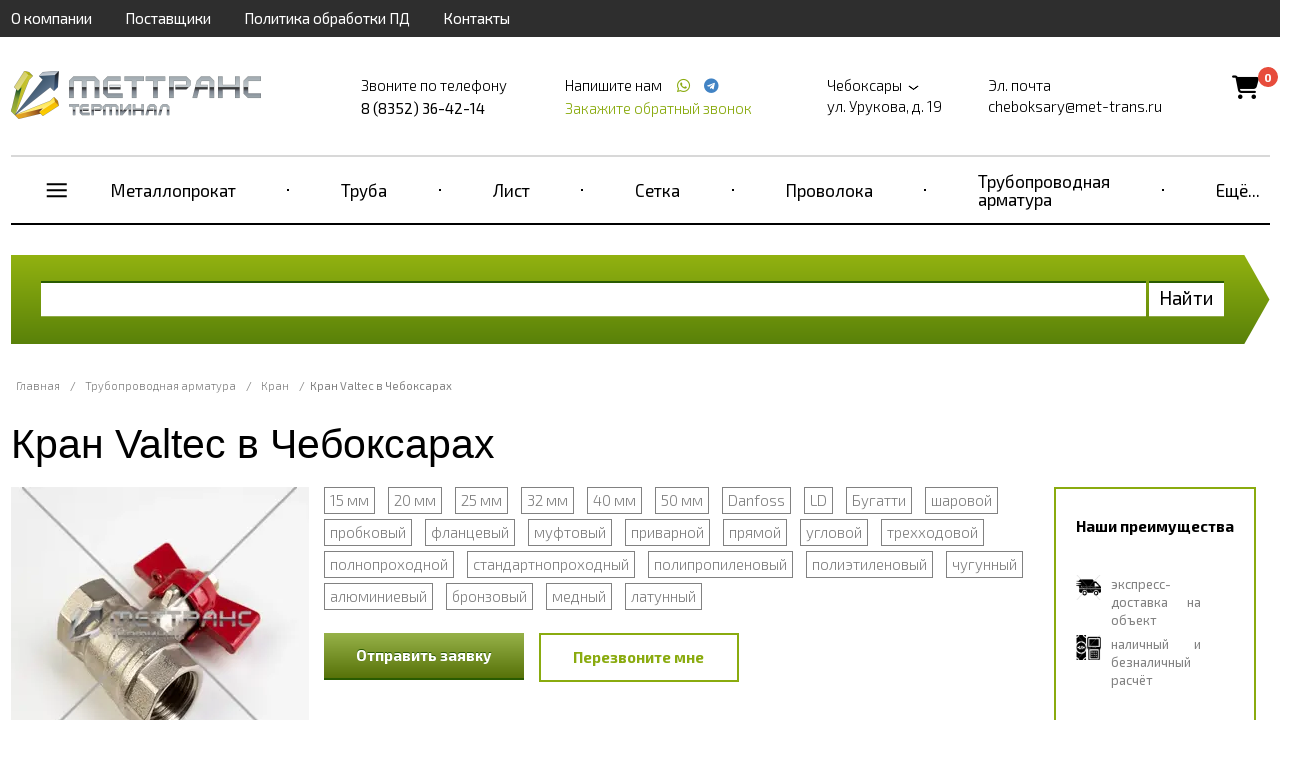

--- FILE ---
content_type: text/html; charset=UTF-8
request_url: https://cheboksary.met-trans.ru/kran/kran-valtec
body_size: 20683
content:
<!doctype html>
<html ng-app="frontend">
<head>
    <meta charset="UTF-8">

    			<title>Кран Valtec в Чебоксарах по низким ценам, звоните 8 (8352) 36-42-14</title>
		<meta name="Keywords" content="" />
		<meta name="Description" content="Предлагаем купить кран Valtec в Чебоксарах по низким ценам — ГК МетТрансТерминал. В наличии шаровой кран диаметром: 15 мм, 20 мм, 25 мм и др. Материал: стальной, латунный, нержавеющий и др. Присоединение: муфтовый, резьбовой и др. Оптом и в розницу. Доставка по РФ. Звоните 8 (8352) 36-42-14!" />
	
    <meta name="viewport" content="width=device-width, initial-scale=1, maximum-scale=1, user-scalable=0">
    <meta name="format-detection" content="telephone=no">
    <link rel="stylesheet" href="https://cdnjs.cloudflare.com/ajax/libs/font-awesome/6.4.0/css/all.min.css">
    <link rel="stylesheet" href="/frontend/head.min.css">
    <!--<link rel="preload" href="/frontend/fonts/icons.woff2" as="font">-->
            <script language="javascript">
          window.cart = {
            products: []
          };
        </script>

    
    <!-- Google Tag Manager --> <script>
function google_tag_manager(w,d,s,l,i) {
                w[l]=w[l]||[];w[l].push({'gtm.start': new Date().getTime(),event:'gtm.js'});var f=d.getElementsByTagName(s)[0], j=d.createElement(s),dl=l!='dataLayer'?'&l='+l:'';j.async=true;j.src= 'https://www.googletagmanager.com/gtm.js?id='+i+dl;f.parentNode.insertBefore(j,f);
            }
setTimeout("google_tag_manager(window,document,'script','dataLayer','GTM-KF4S69N')", 3000 );
</script> <!-- End Google Tag Manager --> <meta name="google-site-verification" content="2N2qALYNsNsAvTPjpBTTkrvSwbWnycYkaLXBG3jRjRg" /> <meta name="yandex-verification" content="576840b3f26becda" />

    <script>
        window.dataLayer = window.dataLayer || [];
    </script>
</head>
<body ng-app="frontend">

<div class="navbar_bg"></div>

<div class="page-container">

    <div class="nav-bar-main">

        <div class="nav-bar-main__head">
            <div class="first-three">
                <slide-toggle class="button-nav-bar" for=".nav-bar-main__menu_container"><i data-cl="content" class="align content icon"></i></slide-toggle>
                <noindex>
                    <span class="nav-bar-main__logo">
                            <a href="/">
        <img src="https://cheboksary.met-trans.ru/img/original/images/5c35fa81c5c31.png" alt="">
    </a>

                    </span>
                </noindex>
                <slide-toggle class="cal-nav-bar" for=".nav-bar-main__contact_container"><i data-cl="call" class="align call icon"></i></slide-toggle>
            </div>
            <div class="header__cart nav-bar-main__cart">
                <div class="cart-icon">
                    <a href="/cart">
                        <i class="fas fa-shopping-cart"></i>
                        <span class="cart-count">0</span>
                    </a>
                </div>
            </div>
        </div>

        <div class="nav-bar-main__contact_container">
            <div class="navbar nav-big">
                                    <div     class="navbar__container">
                            
                                        <div     class="navbar__item first">                <a href="/about">О компании</a>                    </div>
    
                
                                        <div     class="navbar__item">                <a href="/partners">Поставщики</a>                    </div>
    
                
                                        <div     class="navbar__item">                <a href="/policy">Политика обработки ПД</a>                    </div>
    
                
                                        <div     class="navbar__item last">                <a href="/contacts">Контакты</a>                    </div>
    

        </div>
    
            </div>
            <div class="header"  itemscope itemtype="http://schema.org/Organization" >
    <meta itemprop="name" content="Группа компаний МетТрансТерминал" />
            <div class="header__logo">
            <a href="/" class="logo">
                <img src="https://cheboksary.met-trans.ru/img/original/images/5c35fa81c5c31.png" alt="">
            </a>
        </div>
    
            <div class="header__right">
            <div class="header__phone">
                <div class="header__phone-text">Звоните по телефону</div>
                <div class="header__phone-number">                                                                                        <span itemprop="telephone" >8 (8352) 36-42-14</span>
                                                                                    
                                                                        
                        
                                                                                                    
                                                    
                        </div>

            </div>
            <div class="header__phone icons">
                <div class="header__phone-text">
                    Напишите нам                                                    
                                                    
                        
                                                                            <a style="margin-left: 10px;" href="https://wa.me/+79631098278"
                               target="_blank">
                                <span itemprop="telephone"></span> <i class="icon whatsapp"></i></a>
                        
                        
                                                                                                            <a style="margin-left: 4px;" href="https://t.me/+79631098278"
                                   target="_blank">
                                    <span itemprop="telephone"></span> <i class="icon telegram"></i></a>
                                                    
                        </div>

                <request-a-callback class="header__request-a-callback">
                    <span class="header__request-a-callback--link" ng-click="showModal()">Закажите обратный звонок</span>
                </request-a-callback>
            </div>
            <div class="header__address"  itemprop="address" itemscope itemtype="http://schema.org/PostalAddress">

                <div class="header__text">
                    <script language="javascript">
                        window.cities = [

                            {
				                name: 'Абакан (Республика Хакасия)',
				                url: 'https://abakan.met-trans.ru/kran/kran-valtec?session_id=arn51f2g78ov7uhmsetnaha2b9',
				                nationalCurrency: '1',
				                nationalCurrencySign: 'Р'
				            },{
				                name: 'Актау (Мангистауская область)',
				                url: 'https://aktau.mtt.kz/kran/kran-valtec?session_id=arn51f2g78ov7uhmsetnaha2b9',
				                nationalCurrency: '',
				                nationalCurrencySign: ''
				            },{
				                name: 'Актобе (Актюбинская область)',
				                url: 'https://aktobe.mtt.kz/kran/kran-valtec?session_id=arn51f2g78ov7uhmsetnaha2b9',
				                nationalCurrency: '',
				                nationalCurrencySign: ''
				            },{
				                name: 'Алматы (Алматинская область)',
				                url: 'https://mettransterminal.kz/kran/kran-valtec?session_id=arn51f2g78ov7uhmsetnaha2b9',
				                nationalCurrency: '',
				                nationalCurrencySign: ''
				            },{
				                name: 'Архангельск (Архангельская область)',
				                url: 'https://arhangelsk.met-trans.ru/kran/kran-valtec?session_id=arn51f2g78ov7uhmsetnaha2b9',
				                nationalCurrency: '1',
				                nationalCurrencySign: 'Р'
				            },{
				                name: 'Астана (Акмолинская область)',
				                url: 'https://ns.mtt.kz/kran/kran-valtec?session_id=arn51f2g78ov7uhmsetnaha2b9',
				                nationalCurrency: '',
				                nationalCurrencySign: ''
				            },{
				                name: 'Астрахань (Астраханская область)',
				                url: 'https://astrahan.met-trans.ru/kran/kran-valtec?session_id=arn51f2g78ov7uhmsetnaha2b9',
				                nationalCurrency: '1',
				                nationalCurrencySign: 'Р'
				            },{
				                name: 'Атырау (Атырауская область)',
				                url: 'https://atyrau.mtt.kz/kran/kran-valtec?session_id=arn51f2g78ov7uhmsetnaha2b9',
				                nationalCurrency: '',
				                nationalCurrencySign: ''
				            },{
				                name: 'Баку',
				                url: 'https://met-trans.az/kran/kran-valtec?session_id=arn51f2g78ov7uhmsetnaha2b9',
				                nationalCurrency: '0.2',
				                nationalCurrencySign: 'AZN'
				            },{
				                name: 'Барнаул (Алтайский край)',
				                url: 'https://barnaul.met-trans.ru/kran/kran-valtec?session_id=arn51f2g78ov7uhmsetnaha2b9',
				                nationalCurrency: '1.025',
				                nationalCurrencySign: 'Р'
				            },{
				                name: 'Белгород (Белгородская область)',
				                url: 'https://belgorod.met-trans.ru/kran/kran-valtec?session_id=arn51f2g78ov7uhmsetnaha2b9',
				                nationalCurrency: '1',
				                nationalCurrencySign: 'Р'
				            },{
				                name: 'Бишкек (Кыргызстан)',
				                url: 'https://mtt.kg/kran/kran-valtec?session_id=arn51f2g78ov7uhmsetnaha2b9',
				                nationalCurrency: '1.2',
				                nationalCurrencySign: 'сом'
				            },{
				                name: 'Благовещенск (Амурская область)',
				                url: 'https://blagovechensk.met-trans.ru/kran/kran-valtec?session_id=arn51f2g78ov7uhmsetnaha2b9',
				                nationalCurrency: '1',
				                nationalCurrencySign: 'Р'
				            },{
				                name: 'Брест (Брестская область)',
				                url: 'https://brest.met-trans.by/kran/kran-valtec?session_id=arn51f2g78ov7uhmsetnaha2b9',
				                nationalCurrency: '0.035',
				                nationalCurrencySign: 'Br'
				            },{
				                name: 'Брянск (Брянская область)',
				                url: 'https://bryansk.met-trans.ru/kran/kran-valtec?session_id=arn51f2g78ov7uhmsetnaha2b9',
				                nationalCurrency: '1',
				                nationalCurrencySign: 'Р'
				            },{
				                name: 'Великий Новгород (Новгородская область)',
				                url: 'https://novgorod.met-trans.ru/kran/kran-valtec?session_id=arn51f2g78ov7uhmsetnaha2b9',
				                nationalCurrency: '1',
				                nationalCurrencySign: 'Р'
				            },{
				                name: 'Витебск (Витебская область)',
				                url: 'https://vitebsk.met-trans.by/kran/kran-valtec?session_id=arn51f2g78ov7uhmsetnaha2b9',
				                nationalCurrency: '0.035',
				                nationalCurrencySign: 'Br'
				            },{
				                name: 'Владивосток (Приморский край)',
				                url: 'https://vladivostok.met-trans.ru/kran/kran-valtec?session_id=arn51f2g78ov7uhmsetnaha2b9',
				                nationalCurrency: '1.02',
				                nationalCurrencySign: 'Р'
				            },{
				                name: 'Владимир (Владимирская область)',
				                url: 'https://vladimir.met-trans.ru/kran/kran-valtec?session_id=arn51f2g78ov7uhmsetnaha2b9',
				                nationalCurrency: '1',
				                nationalCurrencySign: 'Р'
				            },{
				                name: 'Волгоград (Волгоградская область)',
				                url: 'https://volgograd.met-trans.ru/kran/kran-valtec?session_id=arn51f2g78ov7uhmsetnaha2b9',
				                nationalCurrency: '1.0088',
				                nationalCurrencySign: 'Р'
				            },{
				                name: 'Волгодонск (Ростовская область)',
				                url: 'https://volgodonsk.met-trans.ru/kran/kran-valtec?session_id=arn51f2g78ov7uhmsetnaha2b9',
				                nationalCurrency: '1',
				                nationalCurrencySign: 'Р'
				            },{
				                name: 'Волжский (Волгоградская область)',
				                url: 'https://volzhsky.met-trans.ru/kran/kran-valtec?session_id=arn51f2g78ov7uhmsetnaha2b9',
				                nationalCurrency: '1',
				                nationalCurrencySign: 'Р'
				            },{
				                name: 'Вологда (Вологодская область)',
				                url: 'https://vologda.met-trans.ru/kran/kran-valtec?session_id=arn51f2g78ov7uhmsetnaha2b9',
				                nationalCurrency: '1',
				                nationalCurrencySign: 'Р'
				            },{
				                name: 'Воронеж (Воронежская область)',
				                url: 'https://voronezh.met-trans.ru/kran/kran-valtec?session_id=arn51f2g78ov7uhmsetnaha2b9',
				                nationalCurrency: '1.0118',
				                nationalCurrencySign: 'Р'
				            },{
				                name: 'Гомель (Гомельская область)',
				                url: 'https://gomel.met-trans.by/kran/kran-valtec?session_id=arn51f2g78ov7uhmsetnaha2b9',
				                nationalCurrency: '0.035',
				                nationalCurrencySign: 'Br'
				            },{
				                name: 'Гродно (Гродненская область)',
				                url: 'https://grodno.met-trans.by/kran/kran-valtec?session_id=arn51f2g78ov7uhmsetnaha2b9',
				                nationalCurrency: '0.035',
				                nationalCurrencySign: 'Br'
				            },{
				                name: 'Донецк (ДНР)',
				                url: 'https://donetsk.met-trans.ru/kran/kran-valtec?session_id=arn51f2g78ov7uhmsetnaha2b9',
				                nationalCurrency: '1',
				                nationalCurrencySign: 'Р'
				            },{
				                name: 'Екатеринбург (Свердловская область)',
				                url: 'https://ekb.met-trans.ru/kran/kran-valtec?session_id=arn51f2g78ov7uhmsetnaha2b9',
				                nationalCurrency: '1.022',
				                nationalCurrencySign: 'Р'
				            },{
				                name: 'Ереван',
				                url: 'https://met-trans.am/kran/kran-valtec?session_id=arn51f2g78ov7uhmsetnaha2b9',
				                nationalCurrency: '0.16',
				                nationalCurrencySign: '֏'
				            },{
				                name: 'Иваново (Ивановская область)',
				                url: 'https://ivanovo.met-trans.ru/kran/kran-valtec?session_id=arn51f2g78ov7uhmsetnaha2b9',
				                nationalCurrency: '1',
				                nationalCurrencySign: 'Р'
				            },{
				                name: 'Ижевск (Удмуртия)',
				                url: 'https://izhevsk.met-trans.ru/kran/kran-valtec?session_id=arn51f2g78ov7uhmsetnaha2b9',
				                nationalCurrency: '1.0048',
				                nationalCurrencySign: 'Р'
				            },{
				                name: 'Иркутск (Иркутская область)',
				                url: 'https://irkutsk.met-trans.ru/kran/kran-valtec?session_id=arn51f2g78ov7uhmsetnaha2b9',
				                nationalCurrency: '1.0058',
				                nationalCurrencySign: 'Р'
				            },{
				                name: 'Йошкар-Ола (Республика Марий Эл)',
				                url: 'https://ola.met-trans.ru/kran/kran-valtec?session_id=arn51f2g78ov7uhmsetnaha2b9',
				                nationalCurrency: '1',
				                nationalCurrencySign: 'Р'
				            },{
				                name: 'Казань (Республика Татарстан)',
				                url: 'https://kazan.met-trans.ru/kran/kran-valtec?session_id=arn51f2g78ov7uhmsetnaha2b9',
				                nationalCurrency: '0.97',
				                nationalCurrencySign: 'Р'
				            },{
				                name: 'Калининград (Калининградская область)',
				                url: 'https://kaliningrad.met-trans.ru/kran/kran-valtec?session_id=arn51f2g78ov7uhmsetnaha2b9',
				                nationalCurrency: '1',
				                nationalCurrencySign: 'Р'
				            },{
				                name: 'Калуга (Калужская область)',
				                url: 'https://kaluga.met-trans.ru/kran/kran-valtec?session_id=arn51f2g78ov7uhmsetnaha2b9',
				                nationalCurrency: '1',
				                nationalCurrencySign: 'Р'
				            },{
				                name: 'Караганда (Карагандинская область)',
				                url: 'https://mtt-karaganda.kz/kran/kran-valtec?session_id=arn51f2g78ov7uhmsetnaha2b9',
				                nationalCurrency: '',
				                nationalCurrencySign: ''
				            },{
				                name: 'Кемерово (Кемеровская область)',
				                url: 'https://kemerovo.met-trans.ru/kran/kran-valtec?session_id=arn51f2g78ov7uhmsetnaha2b9',
				                nationalCurrency: '1.02',
				                nationalCurrencySign: 'Р'
				            },{
				                name: 'Киров (Кировская область)',
				                url: 'https://kirov.met-trans.ru/kran/kran-valtec?session_id=arn51f2g78ov7uhmsetnaha2b9',
				                nationalCurrency: '1',
				                nationalCurrencySign: 'Р'
				            },{
				                name: 'Костанай (Костанайская область)',
				                url: 'https://kostanay.mtt.kz/kran/kran-valtec?session_id=arn51f2g78ov7uhmsetnaha2b9',
				                nationalCurrency: '',
				                nationalCurrencySign: ''
				            },{
				                name: 'Кострома (Костромская область)',
				                url: 'https://kostroma.met-trans.ru/kran/kran-valtec?session_id=arn51f2g78ov7uhmsetnaha2b9',
				                nationalCurrency: '1',
				                nationalCurrencySign: 'Р'
				            },{
				                name: 'Краснодар (Краснодарский край)',
				                url: 'https://krasnodar.met-trans.ru/kran/kran-valtec?session_id=arn51f2g78ov7uhmsetnaha2b9',
				                nationalCurrency: '1.0189',
				                nationalCurrencySign: 'Р'
				            },{
				                name: 'Красноярск (Красноярский край)',
				                url: 'https://krasnoyarsk.met-trans.ru/kran/kran-valtec?session_id=arn51f2g78ov7uhmsetnaha2b9',
				                nationalCurrency: '1.0068',
				                nationalCurrencySign: 'Р'
				            },{
				                name: 'Курган (Курганская область)',
				                url: 'https://kurgan.met-trans.ru/kran/kran-valtec?session_id=arn51f2g78ov7uhmsetnaha2b9',
				                nationalCurrency: '1',
				                nationalCurrencySign: 'Р'
				            },{
				                name: 'Курск (Курская область)',
				                url: 'https://kursk.met-trans.ru/kran/kran-valtec?session_id=arn51f2g78ov7uhmsetnaha2b9',
				                nationalCurrency: '1',
				                nationalCurrencySign: 'Р'
				            },{
				                name: 'Кызылорда (Кызылординская область)',
				                url: 'https://kyzylorda.mtt.kz/kran/kran-valtec?session_id=arn51f2g78ov7uhmsetnaha2b9',
				                nationalCurrency: '',
				                nationalCurrencySign: ''
				            },{
				                name: 'Липецк (Липецкая область)',
				                url: 'https://lipetsk.met-trans.ru/kran/kran-valtec?session_id=arn51f2g78ov7uhmsetnaha2b9',
				                nationalCurrency: '1',
				                nationalCurrencySign: 'Р'
				            },{
				                name: 'Луганск (ЛНР)',
				                url: 'https://lugansk.met-trans.ru/kran/kran-valtec?session_id=arn51f2g78ov7uhmsetnaha2b9',
				                nationalCurrency: '1',
				                nationalCurrencySign: 'P'
				            },{
				                name: 'Магнитогорск (Челябинская область)',
				                url: 'https://magnitogorsk.met-trans.ru/kran/kran-valtec?session_id=arn51f2g78ov7uhmsetnaha2b9',
				                nationalCurrency: '1',
				                nationalCurrencySign: 'Р'
				            },{
				                name: 'Мариуполь (Донецкая область)',
				                url: 'https://mariupol.met-trans.ru/kran/kran-valtec?session_id=arn51f2g78ov7uhmsetnaha2b9',
				                nationalCurrency: '1',
				                nationalCurrencySign: 'Р'
				            },{
				                name: 'Махачкала (Республика Дагестан)',
				                url: 'https://mahachkala.met-trans.ru/kran/kran-valtec?session_id=arn51f2g78ov7uhmsetnaha2b9',
				                nationalCurrency: '1',
				                nationalCurrencySign: 'Р'
				            },{
				                name: 'Мелитополь (Запорожская область)',
				                url: 'https://melitopol.met-trans.ru/kran/kran-valtec?session_id=arn51f2g78ov7uhmsetnaha2b9',
				                nationalCurrency: '1',
				                nationalCurrencySign: 'P'
				            },{
				                name: 'Минск (Минская область)',
				                url: 'https://met-trans.by/kran/kran-valtec?session_id=arn51f2g78ov7uhmsetnaha2b9',
				                nationalCurrency: '0.035',
				                nationalCurrencySign: 'Br'
				            },{
				                name: 'Могилев (Могилевская область)',
				                url: 'https://mogilev.met-trans.by/kran/kran-valtec?session_id=arn51f2g78ov7uhmsetnaha2b9',
				                nationalCurrency: '0.035',
				                nationalCurrencySign: 'Br'
				            },{
				                name: 'Москва (Московская область)',
				                url: 'https://met-trans.ru/kran/kran-valtec?session_id=arn51f2g78ov7uhmsetnaha2b9',
				                nationalCurrency: '0.97',
				                nationalCurrencySign: 'Р'
				            },{
				                name: 'Мурманск (Мурманская область)',
				                url: 'https://murmansk.met-trans.ru/kran/kran-valtec?session_id=arn51f2g78ov7uhmsetnaha2b9',
				                nationalCurrency: '1',
				                nationalCurrencySign: 'Р'
				            },{
				                name: 'Набережные Челны (Республика Татарстан)',
				                url: 'https://chelny.met-trans.ru/kran/kran-valtec?session_id=arn51f2g78ov7uhmsetnaha2b9',
				                nationalCurrency: '1',
				                nationalCurrencySign: 'Р'
				            },{
				                name: 'Нижневартовск (ХМАО)',
				                url: 'https://nizhnevartovsk.met-trans.ru/kran/kran-valtec?session_id=arn51f2g78ov7uhmsetnaha2b9',
				                nationalCurrency: '1.0129',
				                nationalCurrencySign: 'Р'
				            },{
				                name: 'Нижний Новгород (Нижегородская область)',
				                url: 'https://nn.met-trans.ru/kran/kran-valtec?session_id=arn51f2g78ov7uhmsetnaha2b9',
				                nationalCurrency: '0.98',
				                nationalCurrencySign: 'Р'
				            },{
				                name: 'Новокузнецк (Кемеровская область)',
				                url: 'https://novokuznetsk.met-trans.ru/kran/kran-valtec?session_id=arn51f2g78ov7uhmsetnaha2b9',
				                nationalCurrency: '1',
				                nationalCurrencySign: 'Р'
				            },{
				                name: 'Новороссийск (Краснодарский край)',
				                url: 'https://novorossiysk.met-trans.ru/kran/kran-valtec?session_id=arn51f2g78ov7uhmsetnaha2b9',
				                nationalCurrency: '1',
				                nationalCurrencySign: 'Р'
				            },{
				                name: 'Новосибирск (Новосибирская область)',
				                url: 'https://nsk.met-trans.ru/kran/kran-valtec?session_id=arn51f2g78ov7uhmsetnaha2b9',
				                nationalCurrency: '1.018',
				                nationalCurrencySign: 'Р'
				            },{
				                name: 'Новочеркасск (Ростовская область)',
				                url: 'https://novocherkassk.met-trans.ru/kran/kran-valtec?session_id=arn51f2g78ov7uhmsetnaha2b9',
				                nationalCurrency: '1',
				                nationalCurrencySign: 'Р'
				            },{
				                name: 'Новый Уренгой (ЯНАО)',
				                url: 'https://n-urengoy.met-trans.ru/kran/kran-valtec?session_id=arn51f2g78ov7uhmsetnaha2b9',
				                nationalCurrency: '1',
				                nationalCurrencySign: 'Р'
				            },{
				                name: 'Омск (Омская область)',
				                url: 'https://omsk.met-trans.ru/kran/kran-valtec?session_id=arn51f2g78ov7uhmsetnaha2b9',
				                nationalCurrency: '1.008',
				                nationalCurrencySign: 'Р'
				            },{
				                name: 'Орёл (Орловская область)',
				                url: 'https://orel.met-trans.ru/kran/kran-valtec?session_id=arn51f2g78ov7uhmsetnaha2b9',
				                nationalCurrency: '1',
				                nationalCurrencySign: 'Р'
				            },{
				                name: 'Оренбург (Оренбургская область)',
				                url: 'https://orenburg.met-trans.ru/kran/kran-valtec?session_id=arn51f2g78ov7uhmsetnaha2b9',
				                nationalCurrency: '1',
				                nationalCurrencySign: 'Р'
				            },{
				                name: 'Ош (Ошская область)',
				                url: 'https://osh.mtt.kg/kran/kran-valtec?session_id=arn51f2g78ov7uhmsetnaha2b9',
				                nationalCurrency: '1.2',
				                nationalCurrencySign: 'сом'
				            },{
				                name: 'Павлодар (Павлодарская область)',
				                url: 'https://pavlodar.mtt.kz/kran/kran-valtec?session_id=arn51f2g78ov7uhmsetnaha2b9',
				                nationalCurrency: '',
				                nationalCurrencySign: ''
				            },{
				                name: 'Пенза (Пензенская область)',
				                url: 'https://penza.met-trans.ru/kran/kran-valtec?session_id=arn51f2g78ov7uhmsetnaha2b9',
				                nationalCurrency: '1',
				                nationalCurrencySign: 'Р'
				            },{
				                name: 'Пермь (Пермский край)',
				                url: 'https://perm.met-trans.ru/kran/kran-valtec?session_id=arn51f2g78ov7uhmsetnaha2b9',
				                nationalCurrency: '0.995',
				                nationalCurrencySign: 'Р'
				            },{
				                name: 'Петрозаводск (Республика Карелия)',
				                url: 'https://petrozavodsk.met-trans.ru/kran/kran-valtec?session_id=arn51f2g78ov7uhmsetnaha2b9',
				                nationalCurrency: '1',
				                nationalCurrencySign: 'Р'
				            },{
				                name: 'Петропавловск (Северо-Казахстанская область)',
				                url: 'https://petropavl.mtt.kz/kran/kran-valtec?session_id=arn51f2g78ov7uhmsetnaha2b9',
				                nationalCurrency: '',
				                nationalCurrencySign: ''
				            },{
				                name: 'Петропавловск-Камчатский (Камчатский край)',
				                url: 'https://petropavlovsk.met-trans.ru/kran/kran-valtec?session_id=arn51f2g78ov7uhmsetnaha2b9',
				                nationalCurrency: '1',
				                nationalCurrencySign: 'Р'
				            },{
				                name: 'Подольск (Московская область)',
				                url: 'https://podolsk.met-trans.ru/kran/kran-valtec?session_id=arn51f2g78ov7uhmsetnaha2b9',
				                nationalCurrency: '1',
				                nationalCurrencySign: 'Р'
				            },{
				                name: 'Псков (Псковская область)',
				                url: 'https://pskov.met-trans.ru/kran/kran-valtec?session_id=arn51f2g78ov7uhmsetnaha2b9',
				                nationalCurrency: '1',
				                nationalCurrencySign: 'Р'
				            },{
				                name: 'Пятигорск (Ставропольский край)',
				                url: 'https://pyatigorsk.met-trans.ru/kran/kran-valtec?session_id=arn51f2g78ov7uhmsetnaha2b9',
				                nationalCurrency: '1',
				                nationalCurrencySign: 'Р'
				            },{
				                name: 'Ростов-на-Дону (Ростовская область)',
				                url: 'https://rostov.met-trans.ru/kran/kran-valtec?session_id=arn51f2g78ov7uhmsetnaha2b9',
				                nationalCurrency: '1.01',
				                nationalCurrencySign: 'Р'
				            },{
				                name: 'Рязань (Рязанская область)',
				                url: 'https://ryazan.met-trans.ru/kran/kran-valtec?session_id=arn51f2g78ov7uhmsetnaha2b9',
				                nationalCurrency: '1',
				                nationalCurrencySign: 'Р'
				            },{
				                name: 'Самара (Самарская область)',
				                url: 'https://samara.met-trans.ru/kran/kran-valtec?session_id=arn51f2g78ov7uhmsetnaha2b9',
				                nationalCurrency: '1.03',
				                nationalCurrencySign: 'Р'
				            },{
				                name: 'Санкт-Петербург (Ленинградская область)',
				                url: 'https://spb.met-trans.ru/kran/kran-valtec?session_id=arn51f2g78ov7uhmsetnaha2b9',
				                nationalCurrency: '0.985',
				                nationalCurrencySign: 'Р'
				            },{
				                name: 'Саранск (Республика Мордовия)',
				                url: 'https://saransk.met-trans.ru/kran/kran-valtec?session_id=arn51f2g78ov7uhmsetnaha2b9',
				                nationalCurrency: '1',
				                nationalCurrencySign: 'Р'
				            },{
				                name: 'Саратов (Саратовская область)',
				                url: 'https://saratov.met-trans.ru/kran/kran-valtec?session_id=arn51f2g78ov7uhmsetnaha2b9',
				                nationalCurrency: '1.008',
				                nationalCurrencySign: 'Р'
				            },{
				                name: 'Севастополь (Крымский полуостров)',
				                url: 'https://sevastopol.met-trans.ru/kran/kran-valtec?session_id=arn51f2g78ov7uhmsetnaha2b9',
				                nationalCurrency: '1',
				                nationalCurrencySign: 'Р'
				            },{
				                name: 'Семей (Восточно-Казахстанская область)',
				                url: 'https://semey.mtt.kz/kran/kran-valtec?session_id=arn51f2g78ov7uhmsetnaha2b9',
				                nationalCurrency: '',
				                nationalCurrencySign: ''
				            },{
				                name: 'Симферополь (Республика Крым)',
				                url: 'https://simferopol.met-trans.ru/kran/kran-valtec?session_id=arn51f2g78ov7uhmsetnaha2b9',
				                nationalCurrency: '1',
				                nationalCurrencySign: 'Р'
				            },{
				                name: 'Смоленск (Смоленская область)',
				                url: 'https://smolensk.met-trans.ru/kran/kran-valtec?session_id=arn51f2g78ov7uhmsetnaha2b9',
				                nationalCurrency: '1',
				                nationalCurrencySign: 'Р'
				            },{
				                name: 'Сочи (Краснодарский край)',
				                url: 'https://sochi.met-trans.ru/kran/kran-valtec?session_id=arn51f2g78ov7uhmsetnaha2b9',
				                nationalCurrency: '1',
				                nationalCurrencySign: 'Р'
				            },{
				                name: 'Ставрополь (Ставропольский край)',
				                url: 'https://stavropol.met-trans.ru/kran/kran-valtec?session_id=arn51f2g78ov7uhmsetnaha2b9',
				                nationalCurrency: '1.0209',
				                nationalCurrencySign: 'Р'
				            },{
				                name: 'Стерлитамак (Республика Башкортостан)',
				                url: 'https://sterlitamak.met-trans.ru/kran/kran-valtec?session_id=arn51f2g78ov7uhmsetnaha2b9',
				                nationalCurrency: '1',
				                nationalCurrencySign: 'Р'
				            },{
				                name: 'Сургут (ХМАО)',
				                url: 'https://surgut.met-trans.ru/kran/kran-valtec?session_id=arn51f2g78ov7uhmsetnaha2b9',
				                nationalCurrency: '1.0109',
				                nationalCurrencySign: 'Р'
				            },{
				                name: 'Сыктывкар (Республика Коми)',
				                url: 'https://syktyvkar.met-trans.ru/kran/kran-valtec?session_id=arn51f2g78ov7uhmsetnaha2b9',
				                nationalCurrency: '1',
				                nationalCurrencySign: 'Р'
				            },{
				                name: 'Таганрог (Ростовская область)',
				                url: 'https://taganrog.met-trans.ru/kran/kran-valtec?session_id=arn51f2g78ov7uhmsetnaha2b9',
				                nationalCurrency: '1',
				                nationalCurrencySign: 'Р'
				            },{
				                name: 'Тамбов (Тамбовская область)',
				                url: 'https://tambov.met-trans.ru/kran/kran-valtec?session_id=arn51f2g78ov7uhmsetnaha2b9',
				                nationalCurrency: '1',
				                nationalCurrencySign: 'Р'
				            },{
				                name: 'Тараз (Жамбылская область)',
				                url: 'https://taraz.mtt.kz/kran/kran-valtec?session_id=arn51f2g78ov7uhmsetnaha2b9',
				                nationalCurrency: '',
				                nationalCurrencySign: ''
				            },{
				                name: 'Ташкент (Узбекистан)',
				                url: 'https://met-trans.uz/kran/kran-valtec?session_id=arn51f2g78ov7uhmsetnaha2b9',
				                nationalCurrency: '57.32',
				                nationalCurrencySign: 'сум'
				            },{
				                name: 'Тверь (Тверская область)',
				                url: 'https://tver.met-trans.ru/kran/kran-valtec?session_id=arn51f2g78ov7uhmsetnaha2b9',
				                nationalCurrency: '1',
				                nationalCurrencySign: 'Р'
				            },{
				                name: 'Тобольск (Тюменская область)',
				                url: 'https://tobolsk.met-trans.ru/kran/kran-valtec?session_id=arn51f2g78ov7uhmsetnaha2b9',
				                nationalCurrency: '1',
				                nationalCurrencySign: 'Р'
				            },{
				                name: 'Тольятти (Самарская область)',
				                url: 'https://tolyatti.met-trans.ru/kran/kran-valtec?session_id=arn51f2g78ov7uhmsetnaha2b9',
				                nationalCurrency: '1',
				                nationalCurrencySign: 'Р'
				            },{
				                name: 'Томск (‎Томская область)',
				                url: 'https://tomsk.met-trans.ru/kran/kran-valtec?session_id=arn51f2g78ov7uhmsetnaha2b9',
				                nationalCurrency: '1',
				                nationalCurrencySign: 'Р'
				            },{
				                name: 'Тула (Тульская область)',
				                url: 'https://tula.met-trans.ru/kran/kran-valtec?session_id=arn51f2g78ov7uhmsetnaha2b9',
				                nationalCurrency: '1',
				                nationalCurrencySign: 'Р'
				            },{
				                name: 'Тюмень (Тюменская область)',
				                url: 'https://tyumen.met-trans.ru/kran/kran-valtec?session_id=arn51f2g78ov7uhmsetnaha2b9',
				                nationalCurrency: '1.0088',
				                nationalCurrencySign: 'Р'
				            },{
				                name: 'Улан-Удэ (Республика Бурятия)',
				                url: 'https://ulan-ude.met-trans.ru/kran/kran-valtec?session_id=arn51f2g78ov7uhmsetnaha2b9',
				                nationalCurrency: '1',
				                nationalCurrencySign: 'Р'
				            },{
				                name: 'Ульяновск (Ульяновская область)',
				                url: 'https://ulianovsk.met-trans.ru/kran/kran-valtec?session_id=arn51f2g78ov7uhmsetnaha2b9',
				                nationalCurrency: '1',
				                nationalCurrencySign: 'Р'
				            },{
				                name: 'Уральск (Западно-Казахстанская область)',
				                url: 'https://uralsk.mtt.kz/kran/kran-valtec?session_id=arn51f2g78ov7uhmsetnaha2b9',
				                nationalCurrency: '',
				                nationalCurrencySign: ''
				            },{
				                name: 'Усть-Каменогорск (Восточно-Казахстанская область)',
				                url: 'https://ustkamen.mtt.kz/kran/kran-valtec?session_id=arn51f2g78ov7uhmsetnaha2b9',
				                nationalCurrency: '',
				                nationalCurrencySign: ''
				            },{
				                name: 'Уфа (Башкортостан)',
				                url: 'https://ufa.met-trans.ru/kran/kran-valtec?session_id=arn51f2g78ov7uhmsetnaha2b9',
				                nationalCurrency: '1.01',
				                nationalCurrencySign: 'Р'
				            },{
				                name: 'Хабаровск (Хабаровский край)',
				                url: 'https://khabarovsk.met-trans.ru/kran/kran-valtec?session_id=arn51f2g78ov7uhmsetnaha2b9',
				                nationalCurrency: '1.012',
				                nationalCurrencySign: 'Р'
				            },{
				                name: 'Ханты-Мансийск (ХМАО)',
				                url: 'https://hanty.met-trans.ru/kran/kran-valtec?session_id=arn51f2g78ov7uhmsetnaha2b9',
				                nationalCurrency: '1',
				                nationalCurrencySign: 'Р'
				            },{
				                name: 'Херсон (Херсонская область)',
				                url: 'https://herson.met-trans.ru/kran/kran-valtec?session_id=arn51f2g78ov7uhmsetnaha2b9',
				                nationalCurrency: '1',
				                nationalCurrencySign: 'Р'
				            },{
				                name: 'Чебоксары (Чувашская Республика)',
				                url: 'https://cheboksary.met-trans.ru/?session_id=arn51f2g78ov7uhmsetnaha2b9',
				                nationalCurrency: '1',
				                nationalCurrencySign: 'Р'
				            },{
				                name: 'Челябинск (Челябинская область)',
				                url: 'https://chel.met-trans.ru/kran/kran-valtec?session_id=arn51f2g78ov7uhmsetnaha2b9',
				                nationalCurrency: '1',
				                nationalCurrencySign: 'Р'
				            },{
				                name: 'Череповец (Вологодская область)',
				                url: 'https://cherepovets.met-trans.ru/kran/kran-valtec?session_id=arn51f2g78ov7uhmsetnaha2b9',
				                nationalCurrency: '1',
				                nationalCurrencySign: 'Р'
				            },{
				                name: 'Чита (Забайкальский край)',
				                url: 'https://chita.met-trans.ru/kran/kran-valtec?session_id=arn51f2g78ov7uhmsetnaha2b9',
				                nationalCurrency: '1',
				                nationalCurrencySign: 'Р'
				            },{
				                name: 'Шымкент (Туркестанская область)',
				                url: 'https://mtt-shymkent.kz/kran/kran-valtec?session_id=arn51f2g78ov7uhmsetnaha2b9',
				                nationalCurrency: '',
				                nationalCurrencySign: ''
				            },{
				                name: 'Южно-Сахалинск (Сахалинская область)',
				                url: 'https://sakhalinsk.met-trans.ru/kran/kran-valtec?session_id=arn51f2g78ov7uhmsetnaha2b9',
				                nationalCurrency: '1',
				                nationalCurrencySign: 'Р'
				            },{
				                name: 'Якутск (Республика Саха (Якутия))',
				                url: 'https://yakutsk.met-trans.ru/kran/kran-valtec?session_id=arn51f2g78ov7uhmsetnaha2b9',
				                nationalCurrency: '1',
				                nationalCurrencySign: 'Р'
				            },{
				                name: 'Ярославль (Ярославская область)',
				                url: 'https://yaroslavl.met-trans.ru/kran/kran-valtec?session_id=arn51f2g78ov7uhmsetnaha2b9',
				                nationalCurrency: '1',
				                nationalCurrencySign: 'Р'
				            },                        ];
                    </script>
                    <div
                            city-select=""
                            container="cities"
                            label="Чебоксары">
                        <button type="button" class="button button_type_city">
                            <span itemprop="addressLocality" class="button__text">Чебоксары</span>
                        </button>
                    </div>
                </div>
                <div class="header__text"  itemprop="streetAddress" >ул. Урукова, д. 19</div>
            </div>
            <div class="header__mail">
                <div class="header__text">Эл. почта</div>
                <a class="header__text" href="mailto:cheboksary@met-trans.ru" itemprop="email">cheboksary@met-trans.ru</a>
            </div>
            <div class="header__cart">
                <div class="cart-icon">
                    <a href="/cart">
                        <i class="fas fa-shopping-cart"></i>
                        <span class="cart-count">0</span>
                    </a>
                </div>
            </div>
        </div>
    </div>


        </div>

        <div class="nav-bar-main__menu_container">
            <span class="descr_title descr_title_menu">Наша продукция</span>
                                <div     class="top-menu">
            <div class="categories-dropdown-menu-container">
                <span class="top-menu__item-sq"></span>
                                    <div     class="categories-dropdown-menu">
                            
                                        <a href="/armatura"      class="categories-dropdown-menu__item first">
            <div class="triangle__item" >
                <label class="checkbox checkbox_theme_product">
                    <span class="shape-icon shape-icon_type_arm"></span>
                    <span class="checkbox__text">
                        <span>Арматура</span>
                    </span>
                </label>
            </div>
        </a>
    
                
                                        <a href="/stal/balka-metallicheskaya"      class="categories-dropdown-menu__item">
            <div class="triangle__item" >
                <label class="checkbox checkbox_theme_product">
                    <span class="shape-icon shape-icon_type_balka"></span>
                    <span class="checkbox__text">
                        <span>Балка металлическая</span>
                    </span>
                </label>
            </div>
        </a>
    
                
                                        <a href="/katanka"      class="categories-dropdown-menu__item">
            <div class="triangle__item" >
                <label class="checkbox checkbox_theme_product">
                    <span class="shape-icon shape-icon_type_katanka"></span>
                    <span class="checkbox__text">
                        <span>Катанка</span>
                    </span>
                </label>
            </div>
        </a>
    
                
                                        <a href="/lenta"      class="categories-dropdown-menu__item">
            <div class="triangle__item" >
                <label class="checkbox checkbox_theme_product">
                    <span class="shape-icon shape-icon_type_lenta"></span>
                    <span class="checkbox__text">
                        <span>Лента</span>
                    </span>
                </label>
            </div>
        </a>
    
                
                                        <a href="/list"      class="categories-dropdown-menu__item">
            <div class="triangle__item" >
                <label class="checkbox checkbox_theme_product">
                    <span class="shape-icon shape-icon_type_list"></span>
                    <span class="checkbox__text">
                        <span>Лист</span>
                    </span>
                </label>
            </div>
        </a>
    
                
                                        <a href="/polosa"      class="categories-dropdown-menu__item">
            <div class="triangle__item" >
                <label class="checkbox checkbox_theme_product">
                    <span class="shape-icon shape-icon_type_polosa"></span>
                    <span class="checkbox__text">
                        <span>Полоса</span>
                    </span>
                </label>
            </div>
        </a>
    
                
                                        <a href="/provoloka"      class="categories-dropdown-menu__item">
            <div class="triangle__item" >
                <label class="checkbox checkbox_theme_product">
                    <span class="shape-icon shape-icon_type_provoloka"></span>
                    <span class="checkbox__text">
                        <span>Проволока</span>
                    </span>
                </label>
            </div>
        </a>
    
                
                                        <a href="/prutok"      class="categories-dropdown-menu__item">
            <div class="triangle__item" >
                <label class="checkbox checkbox_theme_product">
                    <span class="shape-icon shape-icon_type_prutok"></span>
                    <span class="checkbox__text">
                        <span>Пруток</span>
                    </span>
                </label>
            </div>
        </a>
    
                
                                        <a href="/kvadrat"      class="categories-dropdown-menu__item">
            <div class="triangle__item" >
                <label class="checkbox checkbox_theme_product">
                    <span class="shape-icon shape-icon_type_kvadrat"></span>
                    <span class="checkbox__text">
                        <span>Квадрат</span>
                    </span>
                </label>
            </div>
        </a>
    
                
                                        <a href="/krug"      class="categories-dropdown-menu__item">
            <div class="triangle__item" >
                <label class="checkbox checkbox_theme_product">
                    <span class="shape-icon shape-icon_type_krug"></span>
                    <span class="checkbox__text">
                        <span>Кругляк металлический</span>
                    </span>
                </label>
            </div>
        </a>
    
                
                                        <a href="/shestigrannik"      class="categories-dropdown-menu__item">
            <div class="triangle__item" >
                <label class="checkbox checkbox_theme_product">
                    <span class="shape-icon shape-icon_type_hexagon"></span>
                    <span class="checkbox__text">
                        <span>Шестигранник</span>
                    </span>
                </label>
            </div>
        </a>
    
                
                                        <a href="/setka"      class="categories-dropdown-menu__item">
            <div class="triangle__item" >
                <label class="checkbox checkbox_theme_product">
                    <span class="shape-icon shape-icon_type_setka"></span>
                    <span class="checkbox__text">
                        <span>Сетка</span>
                    </span>
                </label>
            </div>
        </a>
    
                
                                        <a href="/truby"      class="categories-dropdown-menu__item">
            <div class="triangle__item" >
                <label class="checkbox checkbox_theme_product">
                    <span class="shape-icon shape-icon_type_truba-krug"></span>
                    <span class="checkbox__text">
                        <span>Труба</span>
                    </span>
                </label>
            </div>
        </a>
    
                
                                        <a href="/truby-profilnye"      class="categories-dropdown-menu__item">
            <div class="triangle__item" >
                <label class="checkbox checkbox_theme_product">
                    <span class="shape-icon shape-icon_type_"></span>
                    <span class="checkbox__text">
                        <span>Труба профильная</span>
                    </span>
                </label>
            </div>
        </a>
    
                
                                        <a href="/truby-kvadratnye"      class="categories-dropdown-menu__item">
            <div class="triangle__item" >
                <label class="checkbox checkbox_theme_product">
                    <span class="shape-icon shape-icon_type_truba-kv"></span>
                    <span class="checkbox__text">
                        <span>Труба квадратная</span>
                    </span>
                </label>
            </div>
        </a>
    
                
                                        <a href="/truby-pryamougolnye"      class="categories-dropdown-menu__item">
            <div class="triangle__item" >
                <label class="checkbox checkbox_theme_product">
                    <span class="shape-icon shape-icon_type_truba-pr"></span>
                    <span class="checkbox__text">
                        <span>Труба прямоугольная</span>
                    </span>
                </label>
            </div>
        </a>
    
                
                                        <a href="/ugolok"      class="categories-dropdown-menu__item">
            <div class="triangle__item" >
                <label class="checkbox checkbox_theme_product">
                    <span class="shape-icon shape-icon_type_ugol"></span>
                    <span class="checkbox__text">
                        <span>Уголок</span>
                    </span>
                </label>
            </div>
        </a>
    
                
                                        <a href="/shveller-metallicheskiy"      class="categories-dropdown-menu__item last">
            <div class="triangle__item" >
                <label class="checkbox checkbox_theme_product">
                    <span class="shape-icon shape-icon_type_shveler"></span>
                    <span class="checkbox__text">
                        <span>Швеллер</span>
                    </span>
                </label>
            </div>
        </a>
    

        </div>
    
            </div>
                            
                                                                                    <span class="top-menu__sep "></span>
                <div     class="top-menu__item first branch isCatalogSection" top-menu>                <a href="/metalloprokat">Металлопрокат</a>            </div>
                            <div     class="menu_level_1">
                                                <div class="menu_col_1">
                                                                    
                                                <div     class="top-menu__item first isCatalogSection" top-menu>                <a href="/armatura">Арматура</a>            </div>
            
    
                                                                    
                                                <div     class="top-menu__item" top-menu>                <a href="/stal/armatura-stalnaya">Стальная арматура</a>            </div>
            
    
                                                                    
                                                <div     class="top-menu__item" top-menu>                <a href="/armatura/armatura-riflenaya">Арматура рифленая</a>            </div>
            
    
                                                                    
                                                <div     class="top-menu__item" top-menu>                <a href="/armatura/armatura-gladkaya">Гладкая арматура</a>            </div>
            
    
                                                                    
                                                <div     class="top-menu__item isCatalogSection" top-menu>                <a href="/balka-dvutavrovaya">Двутавровая балка</a>            </div>
            
    
                                                                    
                                                <div     class="top-menu__item" top-menu>                <a href="/stal/balka-metallicheskaya">Балка металлическая</a>            </div>
            
    
                                                                    
                                                <div     class="top-menu__item" top-menu>                <a href="/stal/balka-dvutavrovaya-bu">Балка двутавровая бу</a>            </div>
            
    
                                                                    
                                                <div     class="top-menu__item isCatalogSection" top-menu>                <a href="/katanka">Катанка</a>            </div>
            
    
                                                                    
                                                <div     class="top-menu__item" top-menu>                <a href="/alyuminiy/katanka-alyuminievaya">Катанка алюминиевая</a>            </div>
            
    
                                                                    
                                                <div     class="top-menu__item" top-menu>                <a href="/latun/katanka-latunnaya">Катанка латунная</a>            </div>
            
    
                                                                    
                                                <div     class="top-menu__item" top-menu>                <a href="/med/katanka-mednaya">Катанка медная</a>            </div>
            
    
                                                                    
                                                <div     class="top-menu__item" top-menu>                <a href="/stal/katanka-stalnaya">Катанка стальная</a>            </div>
            
    
                                                                    
                                                <div     class="top-menu__item isCatalogSection" top-menu>                <a href="/kvadrat">Квадрат</a>            </div>
            
    
                                                                    
                                                <div     class="top-menu__item" top-menu>                <a href="/alyuminiy/kvadrat-alyuminievyy">Квадрат алюминиевый</a>            </div>
            
    
                                                                    
                                                <div     class="top-menu__item" top-menu>                <a href="/bronza/kvadrat-bronzovyy">Квадрат бронзовый</a>            </div>
            
    
                                                                    
                                                <div     class="top-menu__item" top-menu>                <a href="/latun/kvadrat-latunnyy">Латунный квадрат</a>            </div>
            
    
                                                                    
                                                <div     class="top-menu__item" top-menu>                <a href="/med/kvadrat-mednyy">Медный квадрат</a>            </div>
            
    
                                                                    
                                                <div     class="top-menu__item" top-menu>                <a href="/stal/kvadrat-nerzhaveyushchiy">Квадрат нержавеющий</a>            </div>
            
    
                                                                    
                                                <div     class="top-menu__item" top-menu>                <a href="/stal/kvadrat-stalnoy">Квадрат металлический</a>            </div>
            
    
                                                                    
                                                <div     class="top-menu__item" top-menu>                <a href="/titan/kvadrat-titanovyy">Титановый квадрат</a>            </div>
            
    
                                    </div>
                <div class="menu_col_2">
                                                                            
                                                <div     class="top-menu__item isCatalogSection" top-menu>                <a href="/krug">Кругляк металлический</a>            </div>
            
    
                                                                    
                                                <div     class="top-menu__item" top-menu>                <a href="/alyuminiy/krug-alyuminievyy">Круг алюминиевый</a>            </div>
            
    
                                                                    
                                                <div     class="top-menu__item" top-menu>                <a href="/bronza/krug-bronzovyy">Круг бронзовый</a>            </div>
            
    
                                                                    
                                                <div     class="top-menu__item" top-menu>                <a href="/latun/krug-latunnyy">Круг латунный</a>            </div>
            
    
                                                                    
                                                <div     class="top-menu__item" top-menu>                <a href="/med/krug-mednyy">Круг медный</a>            </div>
            
    
                                                                    
                                                <div     class="top-menu__item" top-menu>                <a href="/stal/krug-nerzhaveyushchiy">Круг нержавеющий</a>            </div>
            
    
                                                                    
                                                <div     class="top-menu__item" top-menu>                <a href="/stal/krug-stalnoy">Круг стальной</a>            </div>
            
    
                                                                    
                                                <div     class="top-menu__item" top-menu>                <a href="/titan/krug-titanovyy">Круг титановый</a>            </div>
            
    
                                                                    
                                                <div     class="top-menu__item isCatalogSection" top-menu>                <a href="/lenta">Лента</a>            </div>
            
    
                                                                    
                                                <div     class="top-menu__item" top-menu>                <a href="/alyuminiy/lenta-alyuminievaya">Алюминиевая лента</a>            </div>
            
    
                                                                    
                                                <div     class="top-menu__item" top-menu>                <a href="/stal/lenta-bandazhnaya">Лента бандажная</a>            </div>
            
    
                                                                    
                                                <div     class="top-menu__item" top-menu>                <a href="/bronza/lenta-bronzovaya">Лента бронзовая</a>            </div>
            
    
                                                                    
                                                <div     class="top-menu__item" top-menu>                <a href="/latun/lenta-latunnaya">Латунная лента</a>            </div>
            
    
                                                                    
                                                <div     class="top-menu__item" top-menu>                <a href="/med/lenta-mednaya">Медная лента</a>            </div>
            
    
                                                                    
                                                <div     class="top-menu__item" top-menu>                <a href="/stal/lenta-nerzhaveyushchaya">Лента нержавеющая</a>            </div>
            
    
                                                                    
                                                <div     class="top-menu__item" top-menu>                <a href="/stal/lenta-ocinkovannaya">Лента оцинкованная</a>            </div>
            
    
                                                                    
                                                <div     class="top-menu__item" top-menu>                <a href="/stal/lenta-perforirovannaya-montazhnaya">Перфорированная лента</a>            </div>
            
    
                                                                    
                                                <div     class="top-menu__item" top-menu>                <a href="/stal/lenta-stalnaya">Лента стальная</a>            </div>
            
    
                                                                    
                                                <div     class="top-menu__item" top-menu>                <a href="/titan/lenta-titanovaya">Лента титановая</a>            </div>
            
    
                                                                    
                                                <div     class="top-menu__item" top-menu>                <a href="/stal/lenta-upakovochnaya">Лента стальная упаковочная</a>            </div>
            
    
                                                                    
                                                <div     class="top-menu__item isCatalogSection" top-menu>                <a href="/shestigrannik">Шестигранник</a>            </div>
            
    
                                                                    
                                                <div     class="top-menu__item" top-menu>                <a href="/alyuminiy/shestigrannik-alyuminievyy">Шестигранник алюминиевый</a>            </div>
            
    
                                                </div>
                <div class="menu_col_3">
                                                                
                                                <div     class="top-menu__item" top-menu>                <a href="/bronza/shestigrannik-bronzovyy">Шестигранник бронзовый</a>            </div>
            
    
                                                                    
                                                <div     class="top-menu__item isCatalogSection" top-menu>                <a href="/prutok">Пруток</a>            </div>
            
    
                                                                    
                                                <div     class="top-menu__item" top-menu>                <a href="/alyuminiy/prutok-alyuminievyy">Алюминиевый пруток</a>            </div>
            
    
                                                                    
                                                <div     class="top-menu__item" top-menu>                <a href="/bronza/prutok-bronzovyy">Бронзовый пруток</a>            </div>
            
    
                                                                    
                                                <div     class="top-menu__item" top-menu>                <a href="/latun/prutok-latunnyy">Латунный пруток</a>            </div>
            
    
                                                                    
                                                <div     class="top-menu__item" top-menu>                <a href="/med/prutok-mednyy">Медный пруток</a>            </div>
            
    
                                                                    
                                                <div     class="top-menu__item" top-menu>                <a href="/stal/prutok-nerzhaveyushchiy">Пруток нержавеющий</a>            </div>
            
    
                                                                    
                                                <div     class="top-menu__item" top-menu>                <a href="/stal/rels-zheleznodorozhnyy-zhd">Рельс железнодорожный ЖД</a>            </div>
            
    
                                                                    
                                                <div     class="top-menu__item" top-menu>                <a href="/stal/prutok-stalnoy">Пруток стальной</a>            </div>
            
    
                                                                    
                                                <div     class="top-menu__item" top-menu>                <a href="/titan/prutok-titanovyy">Титановый пруток</a>            </div>
            
    
                                                                    
                                                <div     class="top-menu__item isCatalogSection" top-menu>                <a href="/polosa">Полоса</a>            </div>
            
    
                                                                    
                                                <div     class="top-menu__item" top-menu>                <a href="/alyuminiy/polosa-alyuminievaya">Алюминиевая полоса</a>            </div>
            
    
                                                                    
                                                <div     class="top-menu__item" top-menu>                <a href="/bronza/polosa-bronzovaya">Полоса бронзовая</a>            </div>
            
    
                                                                    
                                                <div     class="top-menu__item" top-menu>                <a href="/latun/polosa-latunnaya">Латунная полоса</a>            </div>
            
    
                                                                    
                                                <div     class="top-menu__item" top-menu>                <a href="/med/polosa-mednaya">Медная полоса</a>            </div>
            
    
                                                                    
                                                <div     class="top-menu__item" top-menu>                <a href="/stal/polosa-nerzhaveyushchaya">Полоса нержавеющая</a>            </div>
            
    
                                                                    
                                                <div     class="top-menu__item" top-menu>                <a href="/stal/polosa-ocinkovannaya">Полоса оцинкованная</a>            </div>
            
    
                                                                    
                                                <div     class="top-menu__item" top-menu>                <a href="/stal/polosa-stalnaya">Полоса стальная</a>            </div>
            
    
                                                                    
                                                <div     class="top-menu__item" top-menu>                <a href="/latun/shestigrannik-latunnyy">Латунный шестигранник</a>            </div>
            
    
                                                                    
                                                <div     class="top-menu__item" top-menu>                <a href="/stal/shestigrannik-nerzhaveyushchiy">Шестигранник нержавеющий</a>            </div>
            
    
                                                                    
                                                <div     class="top-menu__item" top-menu>                <a href="/stal/shestigrannik-stalnoy">Шестигранник стальной</a>            </div>
            
    
                                                                    
                                                <div     class="top-menu__item" top-menu>                <a href="/titan/shestigrannik-titanovyy">Титановый шестигранник</a>            </div>
            
    
                                                            </div>
                <div class="menu_col_3">
                                                    
                                                <div     class="top-menu__item isCatalogSection" top-menu>                <a href="/ugolok">Уголок</a>            </div>
            
    
                                                                    
                                                <div     class="top-menu__item" top-menu>                <a href="/alyuminiy/ugolok-alyuminievyy">Уголок алюминиевый (г-образный профиль)</a>            </div>
            
    
                                                                    
                                                <div     class="top-menu__item" top-menu>                <a href="/stal/ugolok-nerzhaveyushchiy-v-gorode">Уголок из нержавеющей стали</a>            </div>
            
    
                                                                    
                                                <div     class="top-menu__item" top-menu>                <a href="/stal/ugolok-ocinkovannyy">Уголок оцинкованный</a>            </div>
            
    
                                                                    
                                                <div     class="top-menu__item" top-menu>                <a href="/stal/ugolok-stalnoy-v-gorode">Уголок металлический</a>            </div>
            
    
                                                                    
                                                <div     class="top-menu__item isCatalogSection" top-menu>                <a href="/shveller-metallicheskiy">Швеллер</a>            </div>
            
    
                                                                    
                                                <div     class="top-menu__item" top-menu>                <a href="/alyuminiy/shveller-alyuminievyy">Швеллер алюминиевый</a>            </div>
            
    
                                                                    
                                                <div     class="top-menu__item" top-menu>                <a href="/stal/shveller-stalnoy">Швеллер стальной</a>            </div>
            
    
                                                                    
                                                <div     class="top-menu__item isCatalogSection" top-menu>                <a href="/shtrips">Штрипс</a>            </div>
            
    
                                                                    
                                                <div     class="top-menu__item" top-menu>                <a href="/stal/shtrips-nerzhaveyushchiy">Штрипс нержавеющий</a>            </div>
            
    
                                                                    
                                                <div     class="top-menu__item" top-menu>                <a href="/stal/shtrips-ocinkovannyy">Штрипс оцинкованный</a>            </div>
            
    
                                                                    
                                                <div     class="top-menu__item" top-menu>                <a href="/stal/shtrips-stalnoy">Штрипс стальной</a>            </div>
            
    
                                                                    
                                                <div     class="top-menu__item isCatalogSection" top-menu>                <a href="/rels">Рельс</a>            </div>
            
    
                                                                    
                                                <div     class="top-menu__item" top-menu>                <a href="/stal/relsy-tramvaynye">Рельсы трамвайные</a>            </div>
            
    
                                                                    
                                                <div     class="top-menu__item" top-menu>                <a href="/stal/rels-kranovyy">Рельс крановый</a>            </div>
            
    
                                                                    
                                                <div     class="top-menu__item isCatalogSection" top-menu>                <a href="/pokovka">Поковка</a>            </div>
            
    
                                                                    
                                                <div     class="top-menu__item" top-menu>                <a href="/stal/pokovka-nerzhaveyushchaya">Поковка нержавеющая</a>            </div>
            
    
                                                                    
                                                <div     class="top-menu__item" top-menu>                <a href="/stal/pokovka-stalnaya">Поковка стальная</a>            </div>
            
    
                                                                    
                                                <div     class="top-menu__item last" top-menu>                <a href="/titan/pokovki-titanovye">Поковки титановые</a>            </div>
            
    
            </div>
            
        </div>
    
    
                
                                                                                    <span class="top-menu__sep "></span>
                <div     class="top-menu__item branch isCatalogSection" top-menu>                <a href="/truby">Труба</a>            </div>
                            <div     class="menu_level_1">
                                                <div class="menu_col_1">
                                                                    
                                                <div     class="top-menu__item first isCatalogSection" top-menu>                <a href="/truba-kruglaya">Труба круглая</a>            </div>
            
    
                                                                    
                                                <div     class="top-menu__item" top-menu>                <a href="/alyuminiy/truba-alyuminievaya-kruglaya">Труба алюминиевая круглая</a>            </div>
            
    
                                                                    
                                                <div     class="top-menu__item" top-menu>                <a href="/asbestocement/truba-asbestocementnaya">Асбестоцементная труба</a>            </div>
            
    
                                                                    
                                                <div     class="top-menu__item" top-menu>                <a href="/bronza/truba-bronzovaya">Бронзовая труба</a>            </div>
            
    
                                                                    
                                                <div     class="top-menu__item" top-menu>                <a href="/stal/burilnye-truby">Труба бурильная</a>            </div>
            
    
                                                                    
                                                <div     class="top-menu__item" top-menu>                <a href="/stal/truba-stalnaya-vodogazoprovodnaya-vgp-ocinkovannaya">Труба водогазопроводная (ВГП) оцинкованная</a>            </div>
            
    
                                                                    
                                                <div     class="top-menu__item" top-menu>                <a href="/stal/truba-gazliftnaya">Трубы газлифтные</a>            </div>
            
    
                                                                    
                                                <div     class="top-menu__item" top-menu>                <a href="/dymohod/truba-dymohoda">Труба для дымохода</a>            </div>
            
    
                                                                    
                                                <div     class="top-menu__item" top-menu>                <a href="/alyuminiy/truba-dyuralevaya">Дюралевая труба</a>            </div>
            
    
                                                                    
                                                <div     class="top-menu__item" top-menu>                <a href="/stal/truba-kotelnaya">Трубы котельные</a>            </div>
            
    
                                                                    
                                                <div     class="top-menu__item" top-menu>                <a href="/stal/truba-kotelnaya-nerzhaveyushchaya">Труба котельная нержавеющая</a>            </div>
            
    
                                                                    
                                                <div     class="top-menu__item" top-menu>                <a href="/stal/truba-krekingovaya">Труба крекинговая</a>            </div>
            
    
                                                                    
                                                <div     class="top-menu__item" top-menu>                <a href="/latun/truba-latunnaya">Труба латунная</a>            </div>
            
    
                                                                    
                                                <div     class="top-menu__item" top-menu>                <a href="/stal/truba-magistralnaya-gost-20295-85">Труба магистральная</a>            </div>
            
    
                                                                    
                                                <div     class="top-menu__item" top-menu>                <a href="/med/truba-mednaya-kruglaya">Труба медная круглая</a>            </div>
            
    
                                                                    
                                                <div     class="top-menu__item" top-menu>                <a href="/splavy/truba-medno-nikelevaya">Труба медно-никелевая</a>            </div>
            
    
                                    </div>
                <div class="menu_col_2">
                                                                            
                                                <div     class="top-menu__item" top-menu>                <a href="/kompozit/truba-metalloplastikovaya-kruglaya">Труба металлопластиковая</a>            </div>
            
    
                                                                    
                                                <div     class="top-menu__item" top-menu>                <a href="/stal/truba-nasosno-kompressornaya-nkt">Труба насосно-компрессорная (НКТ)</a>            </div>
            
    
                                                                    
                                                <div     class="top-menu__item" top-menu>                <a href="/stal/truba-nerzhaveyushchaya-kruglaya">Труба нержавеющая круглая</a>            </div>
            
    
                                                                    
                                                <div     class="top-menu__item" top-menu>                <a href="/plastik/truba-npvh">Труба НПВХ</a>            </div>
            
    
                                                                    
                                                <div     class="top-menu__item" top-menu>                <a href="/stal/truba-obsadnaya">Обсадные трубы для скважин</a>            </div>
            
    
                                                                    
                                                <div     class="top-menu__item" top-menu>                <a href="/stal/truba-ocinkovannaya">Труба оцинкованная</a>            </div>
            
    
                                                                    
                                                <div     class="top-menu__item" top-menu>                <a href="/plastik/truba-pvh">Трубы ПВХ</a>            </div>
            
    
                                                                    
                                                <div     class="top-menu__item" top-menu>                <a href="/plastik/truba-polipropilenovaya">Труба полипропиленовая</a>            </div>
            
    
                                                                    
                                                <div     class="top-menu__item" top-menu>                <a href="/plastik/truba-polietilenovaya-pe">Труба полиэтиленовая ПЭ</a>            </div>
            
    
                                                                    
                                                <div     class="top-menu__item" top-menu>                <a href="/truba-precizionnaya">Труба прецизионная</a>            </div>
            
    
                                                                    
                                                <div     class="top-menu__item" top-menu>                <a href="/dymohod/truba-sendvich">Сэндвич труба для дымохода</a>            </div>
            
    
                                                                    
                                                <div     class="top-menu__item" top-menu>                <a href="/stal/truba-stalnaya-besshovnaya">Труба бесшовная</a>            </div>
            
    
                                                                    
                                                <div     class="top-menu__item" top-menu>                <a href="/stal/truba-stalnaya-vodogazoprovodnaya-vgp-gost-3262-75">Труба водогазопроводная (ВГП)</a>            </div>
            
    
                                                                    
                                                <div     class="top-menu__item" top-menu>                <a href="/stal/truba-stalnaya-elektrosvarnaya">Труба электросварная</a>            </div>
            
    
                                                                    
                                                <div     class="top-menu__item" top-menu>                <a href="/titan/titanovaya-truba">Труба титановая</a>            </div>
            
    
                                                                    
                                                <div     class="top-menu__item" top-menu>                <a href="/chugun/truba-chugunnaya">Труба чугунная</a>            </div>
            
    
                                                </div>
                <div class="menu_col_3">
                                                                
                                                <div     class="top-menu__item isCatalogSection" top-menu>                <a href="/truby-profilnye">Труба профильная</a>            </div>
            
    
                                                                    
                                                <div     class="top-menu__item" top-menu>                <a href="/alyuminiy/truba-alyuminievaya-profilnaya">Труба профильная алюминиевая</a>            </div>
            
    
                                                                    
                                                <div     class="top-menu__item" top-menu>                <a href="/latun/latunnaya-profilnaya-truba">Латунная профильная труба</a>            </div>
            
    
                                                                    
                                                <div     class="top-menu__item" top-menu>                <a href="/med/truba-mednaya-profilnaya">Труба медная профильная</a>            </div>
            
    
                                                                    
                                                <div     class="top-menu__item" top-menu>                <a href="/stal/truba-nerzhaveyushchaya-profilnaya">Труба профильная нержавеющая</a>            </div>
            
    
                                                                    
                                                <div     class="top-menu__item" top-menu>                <a href="/stal/truba-ocinkovannaya-profilnaya">Труба оцинкованная профильная</a>            </div>
            
    
                                                                    
                                                <div     class="top-menu__item" top-menu>                <a href="/stal/truba-stalnaya-profilnaya">Профильная труба</a>            </div>
            
    
                                                                    
                                                <div     class="top-menu__item" top-menu>                <a href="/truby/truba-profilnaya-tonkostennaya">Труба профильная тонкостенная</a>            </div>
            
    
                                                                    
                                                <div     class="top-menu__item" top-menu>                <a href="/stal/truba-stalnaya-kvadratnaya">Труба квадратная</a>            </div>
            
    
                                                                    
                                                <div     class="top-menu__item" top-menu>                <a href="/alyuminiy/truba-alyuminievaya-kvadratnaya">Труба алюминиевая квадратная</a>            </div>
            
    
                                                                    
                                                <div     class="top-menu__item" top-menu>                <a href="/med/truba-mednaya-kvadratnaya">Труба медная квадратная</a>            </div>
            
    
                                                                    
                                                <div     class="top-menu__item" top-menu>                <a href="/stal/truba-nerzhaveyushchaya-kvadratnaya">Труба квадратная нержавеющая</a>            </div>
            
    
                                                                    
                                                <div     class="top-menu__item" top-menu>                <a href="/stal/truba-kvadratnaya-ocinkovannaya">Труба оцинкованная квадратная</a>            </div>
            
    
                                                            </div>
                <div class="menu_col_3">
                                                    
                                                <div     class="top-menu__item isCatalogSection" top-menu>                <a href="/truby-pryamougolnye">Труба прямоугольная</a>            </div>
            
    
                                                                    
                                                <div     class="top-menu__item" top-menu>                <a href="/alyuminiy/truba-alyuminievaya-pryamougolnaya">Труба алюминиевая прямоугольная</a>            </div>
            
    
                                                                    
                                                <div     class="top-menu__item" top-menu>                <a href="/med/mednaya-pryamougolnaya-truba">Труба медная прямоугольная</a>            </div>
            
    
                                                                    
                                                <div     class="top-menu__item" top-menu>                <a href="/stal/truba-nerzhaveyushchaya-pryamougolnaya">Труба нержавеющая прямоугольная</a>            </div>
            
    
                                                                    
                                                <div     class="top-menu__item" top-menu>                <a href="/stal/truba-stalnaya-pryamougolnaya">Труба стальная прямоугольная</a>            </div>
            
    
                                                                    
                                                <div     class="top-menu__item isCatalogSection" top-menu>                <a href="/truba-gofrirovannaya">Труба гофрированная</a>            </div>
            
    
                                                                    
                                                <div     class="top-menu__item" top-menu>                <a href="/truby/truba-drenazhnaya-gofrirovannaya">Труба дренажная гофрированная</a>            </div>
            
    
                                                                    
                                                <div     class="top-menu__item" top-menu>                <a href="/truby/truba-kanalizacionnaya-gofrirovannaya">Труба канализационная гофрированная</a>            </div>
            
    
                                                                    
                                                <div     class="top-menu__item" top-menu>                <a href="/stal/truba-nerzhaveyushchaya-gofrirovannaya">Гофрированная нержавеющая труба</a>            </div>
            
    
                                                                    
                                                <div     class="top-menu__item" top-menu>                <a href="/stal/truba-nerzhaveyushchaya-gofrirovannaya-neotozhzhennaya">Труба нержавеющая гофрированная неотожженная</a>            </div>
            
    
                                                                    
                                                <div     class="top-menu__item" top-menu>                <a href="/stal/truba-gofrirovannaya-nerzhaveyushchaya-otozhzhennaya">Труба нержавеющая гофрированная отожженная</a>            </div>
            
    
                                                                    
                                                <div     class="top-menu__item" top-menu>                <a href="/plastik/truba-gofrirovannaya-pvh">Труба ПВХ гофрированная</a>            </div>
            
    
                                                                    
                                                <div     class="top-menu__item last" top-menu>                <a href="/plastik/truba-polietilenovaya-pe-gofrirovannaya">Труба полиэтиленовая ПЭ гофрированная</a>            </div>
            
    
            </div>
            
        </div>
    
    
                
                                                                                    <span class="top-menu__sep "></span>
                <div     class="top-menu__item branch isCatalogSection" top-menu>                <a href="/list">Лист</a>            </div>
                            <div     class="menu_level_1">
                                                <div class="menu_col_1">
                                                                    
                                                <div     class="top-menu__item first isCatalogSection" top-menu>                <a href="/list-gladkiy">Лист гладкий</a>            </div>
            
    
                                                                    
                                                <div     class="top-menu__item" top-menu>                <a href="/alyuminiy/list-alyuminievyy-gladkiy">Лист алюминиевый гладкий</a>            </div>
            
    
                                                                    
                                                <div     class="top-menu__item" top-menu>                <a href="/bronza/bronzovyy-list">Бронзовый лист</a>            </div>
            
    
                                                                    
                                                <div     class="top-menu__item" top-menu>                <a href="/latun/list-latunnyy">Латунный лист</a>            </div>
            
    
                                                                    
                                                <div     class="top-menu__item" top-menu>                <a href="/med/list-mednyy-gladkiy">Лист медный гладкий</a>            </div>
            
    
                                                                    
                                                <div     class="top-menu__item" top-menu>                <a href="/stal/list-nerzhaveyushchiy-gladkiy">Лист нержавеющий гладкий</a>            </div>
            
    
                                                                    
                                                <div     class="top-menu__item" top-menu>                <a href="/stal/list-ocinkovannyy-gladkiy">Лист оцинкованный гладкий</a>            </div>
            
    
                                                                    
                                                <div     class="top-menu__item" top-menu>                <a href="/stal/list-s-polimernym-pokrytiem">Лист с полимерным покрытием</a>            </div>
            
    
                                    </div>
                <div class="menu_col_2">
                                                                            
                                                <div     class="top-menu__item" top-menu>                <a href="/stal/list-stalnoy-gladkiy">Лист стальной гладкий</a>            </div>
            
    
                                                                    
                                                <div     class="top-menu__item" top-menu>                <a href="/titan/list-titanovyy">Титановый лист</a>            </div>
            
    
                                                                    
                                                <div     class="top-menu__item" top-menu>                <a href="/chugun/list-chugunnyy">Лист чугунный</a>            </div>
            
    
                                                                    
                                                <div     class="top-menu__item isCatalogSection" top-menu>                <a href="/list-riflenyy-1">Лист рифленый</a>            </div>
            
    
                                                                    
                                                <div     class="top-menu__item" top-menu>                <a href="/alyuminiy/list-alyuminievyy-kvintet">Лист алюминиевый рифленый квинтет</a>            </div>
            
    
                                                                    
                                                <div     class="top-menu__item" top-menu>                <a href="/alyuminiy/list-alyuminievyy-riflenyy">Лист алюминиевый рифленый</a>            </div>
            
    
                                                                    
                                                <div     class="top-menu__item" top-menu>                <a href="/alyuminiy/list-alyuminievyy-chechevica">Лист алюминиевый чечевица</a>            </div>
            
    
                                                </div>
                <div class="menu_col_3">
                                                                
                                                <div     class="top-menu__item" top-menu>                <a href="/stal/list-nerzhaveyushchiy-riflenyy">Лист нержавеющий рифленый</a>            </div>
            
    
                                                                    
                                                <div     class="top-menu__item" top-menu>                <a href="/stal/list-stalnoy-kvintet">Лист стальной квинтет</a>            </div>
            
    
                                                                    
                                                <div     class="top-menu__item" top-menu>                <a href="/stal/list-stalnoy-riflenyy">Лист стальной рифленый</a>            </div>
            
    
                                                                    
                                                <div     class="top-menu__item" top-menu>                <a href="/stal/list-stalnoy-riflenyy-romb">Лист стальной ромб</a>            </div>
            
    
                                                                    
                                                <div     class="top-menu__item" top-menu>                <a href="/stal/list-stalnoy-chechevica">Лист стальной чечевица</a>            </div>
            
    
                                                                    
                                                <div     class="top-menu__item" top-menu>                <a href="/stal/list-riflenyy-ocinkovannyy">Лист оцинкованный рифленый</a>            </div>
            
    
                                                                    
                                                <div     class="top-menu__item isCatalogSection" top-menu>                <a href="/list-perforirovannyy">Перфорированный лист</a>            </div>
            
    
                                                                    
                                                <div     class="top-menu__item" top-menu>                <a href="/alyuminiy/list-alyuminievyy-perforirovannyy-v-gorode">Лист перфорированный алюминиевый</a>            </div>
            
    
                                                            </div>
                <div class="menu_col_3">
                                                    
                                                <div     class="top-menu__item" top-menu>                <a href="/stal/list-nerzhaveyushchiy-perforirovannyy">Лист нержавеющий перфорированный</a>            </div>
            
    
                                                                    
                                                <div     class="top-menu__item" top-menu>                <a href="/stal/list-perforirovannyy-ocinkovannyy">Лист оцинкованный перфорированный</a>            </div>
            
    
                                                                    
                                                <div     class="top-menu__item" top-menu>                <a href="/stal/list-stalnoy-perforirovannyy">Лист стальной перфорированный</a>            </div>
            
    
                                                                    
                                                <div     class="top-menu__item isCatalogSection" top-menu>                <a href="/list-prosechno-vytyazhnoy-pvl-1">Просечно-вытяжной лист ПВЛ</a>            </div>
            
    
                                                                    
                                                <div     class="top-menu__item" top-menu>                <a href="/alyuminiy/list-alyuminievyy-prosechno-vytyazhnoy">Алюминиевый просечно-вытяжной лист ПВЛ</a>            </div>
            
    
                                                                    
                                                <div     class="top-menu__item" top-menu>                <a href="/stal/list-prosechno-vytyazhnoy-nerzhaveyushchiy-pvl">Лист нержавеющий просечно-вытяжной</a>            </div>
            
    
                                                                    
                                                <div     class="top-menu__item last" top-menu>                <a href="/stal/list-stalnoy-prosechno-vytyazhnoy-pvl">Лист стальной просечно-вытяжной (ПВЛ)</a>            </div>
            
    
            </div>
            
        </div>
    
    
                
                                                                                    <span class="top-menu__sep "></span>
                <div     class="top-menu__item branch isCatalogSection" top-menu>                <a href="/setka">Сетка</a>            </div>
                            <div     class="menu_level_1">
                                                <div class="menu_col_1">
                                                                    
                                                <div     class="top-menu__item first isCatalogSection" top-menu>                <a href="/setka-rabica">Сетка рабица</a>            </div>
            
    
                                                                    
                                                <div     class="top-menu__item" top-menu>                <a href="/stal/setka-stalnaya-pletenaya">Сетка плетеная</a>            </div>
            
    
                                                                    
                                                <div     class="top-menu__item" top-menu>                <a href="/stal/setka-rabica-bez-pokrytiya">Сетка рабица без покрытия</a>            </div>
            
    
                                                                    
                                                <div     class="top-menu__item" top-menu>                <a href="/stal/setka-rabica-ocinkovannaya">Сетка рабица оцинкованная</a>            </div>
            
    
                                                                    
                                                <div     class="top-menu__item" top-menu>                <a href="/stal/setka-rabica-s-polimernym-pokrytiem-pvh">Сетка рабица с полимерным покрытием ПВХ</a>            </div>
            
    
                                                                    
                                                <div     class="top-menu__item isCatalogSection" top-menu>                <a href="/setka-svarnaya">Сетка сварная</a>            </div>
            
    
                                                                    
                                                <div     class="top-menu__item" top-menu>                <a href="/stal/setka-gitter-3d">Сетка Гиттер 3D</a>            </div>
            
    
                                                                    
                                                <div     class="top-menu__item" top-menu>                <a href="/stal/setka-svarnaya-nerzhaveyushchaya">Сетка сварная нержавеющая</a>            </div>
            
    
                                    </div>
                <div class="menu_col_2">
                                                                            
                                                <div     class="top-menu__item" top-menu>                <a href="/stal/setka-svarnaya-ocinkovannaya">Сетка сварная оцинкованная</a>            </div>
            
    
                                                                    
                                                <div     class="top-menu__item" top-menu>                <a href="/stal/setka-svarnaya-s-polimernym-pokrytiem-pvh">Сетка сварная с полимерным покрытием ПВХ</a>            </div>
            
    
                                                                    
                                                <div     class="top-menu__item" top-menu>                <a href="/stal/setka-svarnaya-stalnaya">Сетка металлическая сварная</a>            </div>
            
    
                                                                    
                                                <div     class="top-menu__item isCatalogSection" top-menu>                <a href="/setka-tkanaya">Сетка тканая</a>            </div>
            
    
                                                                    
                                                <div     class="top-menu__item" top-menu>                <a href="/bronza/setka-bronzovaya">Сетка бронзовая</a>            </div>
            
    
                                                                    
                                                <div     class="top-menu__item" top-menu>                <a href="/latun/setka-latunnaya">Сетка латунная</a>            </div>
            
    
                                                                    
                                                <div     class="top-menu__item" top-menu>                <a href="/med/setka-mednaya">Медная сетка</a>            </div>
            
    
                                                                    
                                                <div     class="top-menu__item" top-menu>                <a href="/stal/setka-riflenaya">Сетка рифленая</a>            </div>
            
    
                                                </div>
                <div class="menu_col_3">
                                                                
                                                <div     class="top-menu__item" top-menu>                <a href="/stal/setka-tkanaya-nerzhaveyushchaya">Сетка тканая нержавеющая</a>            </div>
            
    
                                                                    
                                                <div     class="top-menu__item" top-menu>                <a href="/stal/setka-tkanaya-ocinkovannaya">Сетка тканая оцинкованная</a>            </div>
            
    
                                                                    
                                                <div     class="top-menu__item" top-menu>                <a href="/stal/setka-tkanaya-stalnaya">Сетка тканая стальная</a>            </div>
            
    
                                                                    
                                                <div     class="top-menu__item" top-menu>                <a href="/stal/setka-kruchenaya-mane">Сетка крученая Манье</a>            </div>
            
    
                                                                    
                                                <div     class="top-menu__item" top-menu>                <a href="/stal/setka-sharnirnaya">Сетка шарнирная</a>            </div>
            
    
                                                                    
                                                <div     class="top-menu__item" top-menu>                <a href="/setka/setka-prosechno-vytyazhnaya-cpvs">Сетка просечно-вытяжная (ЦПВС)</a>            </div>
            
    
                                                                    
                                                <div     class="top-menu__item" top-menu>                <a href="/kompozit/setka-kompozitnaya">Сетка композитная</a>            </div>
            
    
                                                                    
                                                <div     class="top-menu__item" top-menu>                <a href="/kompozit/setka-stekloplastikovaya">Сетка стеклопластиковая</a>            </div>
            
    
                                                            </div>
                <div class="menu_col_3">
                                                    
                                                <div     class="top-menu__item" top-menu>                <a href="/setka/setka-steklotkanevaya">Сетка стеклотканевая</a>            </div>
            
    
                                                                    
                                                <div     class="top-menu__item" top-menu>                <a href="/setka/setka-bazaltovaya">Сетка базальтовая</a>            </div>
            
    
                                                                    
                                                <div     class="top-menu__item" top-menu>                <a href="/setka/setka-armaturnaya">Сетка арматурная</a>            </div>
            
    
                                                                    
                                                <div     class="top-menu__item" top-menu>                <a href="/setka/armiruyushchaya-setka">Сетка армирующая</a>            </div>
            
    
                                                                    
                                                <div     class="top-menu__item" top-menu>                <a href="/setka/setka-kladochnaya">Сетка кладочная</a>            </div>
            
    
                                                                    
                                                <div     class="top-menu__item" top-menu>                <a href="/stal/setka-dorozhnaya">Сетка дорожная</a>            </div>
            
    
                                                                    
                                                <div     class="top-menu__item" top-menu>                <a href="/setka/setka-shtukaturnaya">Сетка штукатурная</a>            </div>
            
    
                                                                    
                                                <div     class="top-menu__item last" top-menu>                <a href="/stal/setka-dlya-gabionov">Сетка для габионов</a>            </div>
            
    
            </div>
            
        </div>
    
    
                
                                                                                    <span class="top-menu__sep "></span>
                <div     class="top-menu__item branch isCatalogSection" top-menu>                <a href="/provoloka">Проволока</a>            </div>
                            <div     class="menu_level_1">
                                                <div class="menu_col_1">
                                                                    
                                                <div     class="top-menu__item first" top-menu>                <a href="/alyuminiy/provoloka-alyuminievaya">Проволока алюминиевая</a>            </div>
            
    
                                                                    
                                                <div     class="top-menu__item" top-menu>                <a href="/stal/armaturnaya-provoloka">Проволока арматурная</a>            </div>
            
    
                                                                    
                                                <div     class="top-menu__item" top-menu>                <a href="/kompozit/provoloka-bimetallicheskaya">Проволока биметаллическая</a>            </div>
            
    
                                                                    
                                                <div     class="top-menu__item" top-menu>                <a href="/bronza/provoloka-bronzovaya">Проволока бронзовая</a>            </div>
            
    
                                                                    
                                                <div     class="top-menu__item" top-menu>                <a href="/volfram/provoloka-volframovaya">Вольфрамовая проволока</a>            </div>
            
    
                                                                    
                                                <div     class="top-menu__item" top-menu>                <a href="/stal/provoloka-vr-1">Проволока ВР-1</a>            </div>
            
    
                                                                    
                                                <div     class="top-menu__item" top-menu>                <a href="/stal/provoloka-vyazalnaya">Проволока вязальная</a>            </div>
            
    
                                                                    
                                                <div     class="top-menu__item" top-menu>                <a href="/stal/provoloka-gvozdilnaya">Проволока гвоздильная</a>            </div>
            
    
                                                                    
                                                <div     class="top-menu__item" top-menu>                <a href="/provoloka/provoloka-dlya-holodnoy-vysadki">Проволока для холодной высадки</a>            </div>
            
    
                                    </div>
                <div class="menu_col_2">
                                                                            
                                                <div     class="top-menu__item" top-menu>                <a href="/stal/provoloka-kanatnaya">Проволока канатная</a>            </div>
            
    
                                                                    
                                                <div     class="top-menu__item" top-menu>                <a href="/stal/provoloka-kachestvennaya">Проволока качественная</a>            </div>
            
    
                                                                    
                                                <div     class="top-menu__item" top-menu>                <a href="/stal/provoloka-kolyuchaya-egoza">Проволока колючая Егоза</a>            </div>
            
    
                                                                    
                                                <div     class="top-menu__item" top-menu>                <a href="/stal/provoloka-kolyuchaya-odnoosnovnaya">Проволока колючая одноосновная</a>            </div>
            
    
                                                                    
                                                <div     class="top-menu__item" top-menu>                <a href="/stal/provoloka-latunirovannaya">Проволока латунированная</a>            </div>
            
    
                                                                    
                                                <div     class="top-menu__item" top-menu>                <a href="/stal/provoloka-s-polimernym-pokrytiem">Проволока с полимерным покрытием</a>            </div>
            
    
                                                                    
                                                <div     class="top-menu__item" top-menu>                <a href="/latun/provoloka-latunnaya">Латунная проволока</a>            </div>
            
    
                                                                    
                                                <div     class="top-menu__item" top-menu>                <a href="/med/provoloka-mednaya">Медная проволока</a>            </div>
            
    
                                                                    
                                                <div     class="top-menu__item" top-menu>                <a href="/splavy/medno-nikelevaya-provoloka">Проволока медно-никелевая</a>            </div>
            
    
                                                </div>
                <div class="menu_col_3">
                                                                
                                                <div     class="top-menu__item" top-menu>                <a href="/stal/provoloka-naplavochnaya">Наплавочная проволока</a>            </div>
            
    
                                                                    
                                                <div     class="top-menu__item" top-menu>                <a href="/stal/provoloka-nerzhaveyushchaya">Проволока нержавеющая</a>            </div>
            
    
                                                                    
                                                <div     class="top-menu__item" top-menu>                <a href="/provoloka/nikelevaya-provoloka">Проволока никелевая</a>            </div>
            
    
                                                                    
                                                <div     class="top-menu__item" top-menu>                <a href="/splavy/provoloka-nihromovaya">Нихромовая проволока</a>            </div>
            
    
                                                                    
                                                <div     class="top-menu__item" top-menu>                <a href="/stal/provoloka-ocinkovannaya">Проволока оцинкованная</a>            </div>
            
    
                                                                    
                                                <div     class="top-menu__item" top-menu>                <a href="/stal/provoloka-poligraficheskaya">Проволока полиграфическая</a>            </div>
            
    
                                                                    
                                                <div     class="top-menu__item" top-menu>                <a href="/stal/poroshkovaya-provoloka-dlya-svarki">Проволока порошковая</a>            </div>
            
    
                                                                    
                                                <div     class="top-menu__item" top-menu>                <a href="/stal/samozashchitnaya-poroshkovaya-provoloka">Проволока порошковая самозащитная</a>            </div>
            
    
                                                                    
                                                <div     class="top-menu__item" top-menu>                <a href="/stal/provoloka-pruzhinnaya">Проволока пружинная</a>            </div>
            
    
                                                            </div>
                <div class="menu_col_3">
                                                    
                                                <div     class="top-menu__item" top-menu>                <a href="/alyuminiy/alyuminievaya-provoloka-dlya-svarki">Проволока сварочная алюминиевая</a>            </div>
            
    
                                                                    
                                                <div     class="top-menu__item" top-menu>                <a href="/provoloka/provoloka-svarochnaya">Сварочная проволока</a>            </div>
            
    
                                                                    
                                                <div     class="top-menu__item" top-menu>                <a href="/stal/provoloka-dlya-svarki-nerzhaveyki">Проволока сварочная нержавеющая</a>            </div>
            
    
                                                                    
                                                <div     class="top-menu__item" top-menu>                <a href="/stal/provoloka-svarochnaya-omednennaya">Проволока сварочная омедненная</a>            </div>
            
    
                                                                    
                                                <div     class="top-menu__item" top-menu>                <a href="/provoloka/provoloka-svincovaya">Свинцовая проволока</a>            </div>
            
    
                                                                    
                                                <div     class="top-menu__item" top-menu>                <a href="/titan/provoloka-titanovaya">Титановая проволока</a>            </div>
            
    
                                                                    
                                                <div     class="top-menu__item" top-menu>                <a href="/stal/provoloka-uglerodistaya">Проволока углеродистая</a>            </div>
            
    
                                                                    
                                                <div     class="top-menu__item" top-menu>                <a href="/splavy/fehralevaya-provoloka">Проволока фехралевая</a>            </div>
            
    
                                                                    
                                                <div     class="top-menu__item last" top-menu>                <a href="/provoloka/provoloka-cinkovaya">Цинковая проволока</a>            </div>
            
    
            </div>
            
        </div>
    
    
                
                                                                                    <span class="top-menu__sep "></span>
                <div     class="top-menu__item branch isCatalogSection" top-menu>                <a href="/truboprovodnaya-armatura">Трубопроводная арматура</a>            </div>
                            <div     class="menu_level_1">
                                                <div class="menu_col_1">
                                                                    
                                                <div     class="top-menu__item first" top-menu>                <a href="/ventil/ventil-zapornyy">Вентиль запорный</a>            </div>
            
    
                                                                    
                                                <div     class="top-menu__item" top-menu>                <a href="/ventil/ventil-igolchatyy">Вентиль игольчатый</a>            </div>
            
    
                                                                    
                                                <div     class="top-menu__item" top-menu>                <a href="/vozduhootvodchik/vozduhootvodchik-avtomaticheskiy">Воздухоотводчик автоматический</a>            </div>
            
    
                                                                    
                                                <div     class="top-menu__item" top-menu>                <a href="/vozduhootvodchik/vozduhootvodchik-ruchnoy">Воздухоотводчик ручной</a>            </div>
            
    
                                                                    
                                                <div     class="top-menu__item" top-menu>                <a href="/vtulka-pod-flanec">Втулка под фланец</a>            </div>
            
    
                                                                    
                                                <div     class="top-menu__item" top-menu>                <a href="/truboprovodnaya-armatura/gryazevik-abonentskiy">Грязевик абонентский</a>            </div>
            
    
                                                                    
                                                <div     class="top-menu__item" top-menu>                <a href="/zadvizhka/zadvizhka-klinovaya">Задвижка клиновая</a>            </div>
            
    
                                                                    
                                                <div     class="top-menu__item" top-menu>                <a href="/zadvizhka/zadvizhka-shibernaya">Шиберная задвижка</a>            </div>
            
    
                                                                    
                                                <div     class="top-menu__item" top-menu>                <a href="/truboprovodnaya-armatura/zapornoe-ustroystvo-ukazatelya-urovnya">Запорное устройство указателя уровня</a>            </div>
            
    
                                                                    
                                                <div     class="top-menu__item" top-menu>                <a href="/zatvor/zatvor-diskovyy">Затвор дисковый поворотный</a>            </div>
            
    
                                                                    
                                                <div     class="top-menu__item" top-menu>                <a href="/zatvor/zatvory-obratnye">Затвор обратный</a>            </div>
            
    
                                                                    
                                                <div     class="top-menu__item" top-menu>                <a href="/zatvor/zatvor-shibernyy">Затвор шиберный</a>            </div>
            
    
                                    </div>
                <div class="menu_col_2">
                                                                            
                                                <div     class="top-menu__item" top-menu>                <a href="/klapan/klapan-balansirovochnyy">Клапан балансировочный</a>            </div>
            
    
                                                                    
                                                <div     class="top-menu__item" top-menu>                <a href="/klapan/klapan-vakuumnyy">Клапан вакуумный</a>            </div>
            
    
                                                                    
                                                <div     class="top-menu__item" top-menu>                <a href="/klapan/klapan-zapornyy">Клапан запорный</a>            </div>
            
    
                                                                    
                                                <div     class="top-menu__item" top-menu>                <a href="/klapan/klapan-obratnyy">Клапан обратный</a>            </div>
            
    
                                                                    
                                                <div     class="top-menu__item" top-menu>                <a href="/klapan/klapan-predohranitelnyy">Клапан предохранительный</a>            </div>
            
    
                                                                    
                                                <div     class="top-menu__item" top-menu>                <a href="/klapan/klapan-reguliruyushchiy">Клапан регулирующий</a>            </div>
            
    
                                                                    
                                                <div     class="top-menu__item" top-menu>                <a href="/klapan/klapan-redukcionnyy">Клапан редукционный</a>            </div>
            
    
                                                                    
                                                <div     class="top-menu__item" top-menu>                <a href="/klapan/klapan-solenoidnyy">Клапан соленоидный</a>            </div>
            
    
                                                                    
                                                <div     class="top-menu__item" top-menu>                <a href="/klapan/klapan-termostaticheskiy">Клапан термостатический</a>            </div>
            
    
                                                                    
                                                <div     class="top-menu__item" top-menu>                <a href="/klapan/klapan-trehhodovoy">Клапан трехходовой</a>            </div>
            
    
                                                                    
                                                <div     class="top-menu__item" top-menu>                <a href="/klapan/klapan-elektromagnitnyy">Клапан электромагнитный</a>            </div>
            
    
                                                                    
                                                <div     class="top-menu__item" top-menu>                <a href="/kondensatootvodchik/kondensatootvodchik-poplavkovyy">Конденсатоотводчик поплавковый</a>            </div>
            
    
                                                </div>
                <div class="menu_col_3">
                                                                
                                                <div     class="top-menu__item" top-menu>                <a href="/kondensatootvodchik/kondensatootvodchik-termodinamicheskiy">Конденсатоотводчик термодинамический</a>            </div>
            
    
                                                                    
                                                <div     class="top-menu__item" top-menu>                <a href="/kondensatootvodchik/kondensatootvodchik-termostaticheskiy">Конденсатоотводчик термостатический</a>            </div>
            
    
                                                                    
                                                <div     class="top-menu__item" top-menu>                <a href="/kontrgayka">Контргайка</a>            </div>
            
    
                                                                    
                                                <div     class="top-menu__item" top-menu>                <a href="/kran/kran-probkovyy">Кран пробковый</a>            </div>
            
    
                                                                    
                                                <div     class="top-menu__item" top-menu>                <a href="/kran/kran-sharovoy">Кран шаровой</a>            </div>
            
    
                                                                    
                                                <div     class="top-menu__item" top-menu>                <a href="/krestovina-dlya-trub">Крестовина для труб</a>            </div>
            
    
                                                                    
                                                <div     class="top-menu__item" top-menu>                <a href="/truboprovodnaya-armatura/maslootdelitel">Маслоотделитель</a>            </div>
            
    
                                                                    
                                                <div     class="top-menu__item" top-menu>                <a href="/stal/mufta-stalnaya">Муфта стальная</a>            </div>
            
    
                                                                    
                                                <div     class="top-menu__item" top-menu>                <a href="/perehodnik-pryamoy">Переходник прямой</a>            </div>
            
    
                                                            </div>
                <div class="menu_col_3">
                                                    
                                                <div     class="top-menu__item" top-menu>                <a href="/regulyator-davleniya">Регулятор давления</a>            </div>
            
    
                                                                    
                                                <div     class="top-menu__item" top-menu>                <a href="/sgon">Сгон</a>            </div>
            
    
                                                                    
                                                <div     class="top-menu__item" top-menu>                <a href="/silfon">Сильфон</a>            </div>
            
    
                                                                    
                                                <div     class="top-menu__item" top-menu>                <a href="/soedinenie-amerikanka">Соединение американка</a>            </div>
            
    
                                                                    
                                                <div     class="top-menu__item" top-menu>                <a href="/troynik-dlya-trub/troynik-vodoprovodnyy">Тройник водопроводный</a>            </div>
            
    
                                                                    
                                                <div     class="top-menu__item" top-menu>                <a href="/ugolnik-dlya-trub">Угольник для труб</a>            </div>
            
    
                                                                    
                                                <div     class="top-menu__item" top-menu>                <a href="/truboprovodnaya-armatura/ukazatel-urovnya">Указатель уровня</a>            </div>
            
    
                                                                    
                                                <div     class="top-menu__item" top-menu>                <a href="/truboprovodnaya-armatura/filtr">Фильтр</a>            </div>
            
    
                                                                    
                                                <div     class="top-menu__item" top-menu>                <a href="/stal/flanec-stalnoy">Фланец стальной</a>            </div>
            
    
                                                                    
                                                <div     class="top-menu__item" top-menu>                <a href="/fonar-smotrovoy">Фонарь смотровой</a>            </div>
            
    
                                                                    
                                                <div     class="top-menu__item" top-menu>                <a href="/shtucer-dlya-trub">Штуцер для труб</a>            </div>
            
    
                                                                    
                                                <div     class="top-menu__item last" top-menu>                <a href="/truboprovodnaya-armatura/elevator-vodostruynyy">Элеватор водоструйный</a>            </div>
            
    
            </div>
            
        </div>
    
    
                
                                                                                    <span class="top-menu__sep "></span>
                <div     class="top-menu__item last branch isCatalogSection" top-menu>                <a href="/raznoe">Ещё...</a>            </div>
                            <div     class="menu_level_1">
                                                <div class="menu_col_1">
                                                                    
                                                <div     class="top-menu__item first isCatalogSection" top-menu>                <a href="/ati">Асбестовые материалы</a>            </div>
            
    
                                                                    
                                                <div     class="top-menu__item" top-menu>                <a href="/ati/asbest-hrizotilovyy">Асбест хризотиловый</a>            </div>
            
    
                                                                    
                                                <div     class="top-menu__item" top-menu>                <a href="/ati/asbestovaya-bumaga">Асбестовая бумага</a>            </div>
            
    
                                                                    
                                                <div     class="top-menu__item" top-menu>                <a href="/ati/aceid">АЦЭИД</a>            </div>
            
    
                                                                    
                                                <div     class="top-menu__item" top-menu>                <a href="/ati/karton-asbestovyy">Картон асбестовый</a>            </div>
            
    
                                                                    
                                                <div     class="top-menu__item" top-menu>                <a href="/ati/tkan-asbestovaya">Ткань асбестовая</a>            </div>
            
    
                                                                    
                                                <div     class="top-menu__item" top-menu>                <a href="/ati/shnur-asbestovyy">Шнур асбестовый</a>            </div>
            
    
                                                                    
                                                <div     class="top-menu__item" top-menu>                <a href="/ati/shnur-bezasbestovyy">Шнур безасбестовый</a>            </div>
            
    
                                                                    
                                                <div     class="top-menu__item isCatalogSection" top-menu>                <a href="/vozduhovod">Воздуховод</a>            </div>
            
    
                                                                    
                                                <div     class="top-menu__item" top-menu>                <a href="/vozduhovod/kruglye-vozduhovody">Круглые воздуховоды</a>            </div>
            
    
                                                                    
                                                <div     class="top-menu__item" top-menu>                <a href="/vozduhovod/pryamougolnye-vozduhovody">Воздуховод прямоугольный</a>            </div>
            
    
                                                                    
                                                <div     class="top-menu__item isCatalogSection" top-menu>                <a href="/dymohod">Дымоход</a>            </div>
            
    
                                                                    
                                                <div     class="top-menu__item" top-menu>                <a href="/dymohod/adaptery-kotla-dlya-dymohoda">Адаптеры котла для дымохода</a>            </div>
            
    
                                                                    
                                                <div     class="top-menu__item" top-menu>                <a href="/dymohod/deflektor-na-dymohod">Дефлектор на дымоход</a>            </div>
            
    
                                                                    
                                                <div     class="top-menu__item" top-menu>                <a href="/dymohod/zaglushka-dlya-dymohoda">Заглушка для дымохода</a>            </div>
            
    
                                                                    
                                                <div     class="top-menu__item" top-menu>                <a href="/dymohod/zont-dymohoda">Зонт дымохода</a>            </div>
            
    
                                                                    
                                                <div     class="top-menu__item" top-menu>                <a href="/dymohod/otvod-dymohoda">Отвод для дымохода</a>            </div>
            
    
                                                                    
                                                <div     class="top-menu__item" top-menu>                <a href="/dymohod/perehodniki-dlya-dymohoda">Переходники для дымохода</a>            </div>
            
    
                                                                    
                                                <div     class="top-menu__item" top-menu>                <a href="/dymohod/revizii-dlya-dymohodov">Ревизии для дымоходов</a>            </div>
            
    
                                                                    
                                                <div     class="top-menu__item" top-menu>                <a href="/dymohod/troynik-dymohoda">Тройники для дымоходов</a>            </div>
            
    
                                    </div>
                <div class="menu_col_2">
                                                                            
                                                <div     class="top-menu__item" top-menu>                <a href="/dymohod/truba-dymohoda">Труба для дымохода</a>            </div>
            
    
                                                                    
                                                <div     class="top-menu__item" top-menu>                <a href="/dymohod/truba-sendvich">Сэндвич труба для дымохода</a>            </div>
            
    
                                                                    
                                                <div     class="top-menu__item isCatalogSection" top-menu>                <a href="/kompozit">Композит</a>            </div>
            
    
                                                                    
                                                <div     class="top-menu__item" top-menu>                <a href="/kompozit/armatura-kompozitnaya">Арматура композитная</a>            </div>
            
    
                                                                    
                                                <div     class="top-menu__item" top-menu>                <a href="/kompozit/armatura-stekloplastikovaya">Стеклопластиковая арматура</a>            </div>
            
    
                                                                    
                                                <div     class="top-menu__item" top-menu>                <a href="/kompozit/bazaltovaya-armatura">Арматура базальтопластиковая</a>            </div>
            
    
                                                                    
                                                <div     class="top-menu__item" top-menu>                <a href="/kompozit/provoloka-bimetallicheskaya">Проволока биметаллическая</a>            </div>
            
    
                                                                    
                                                <div     class="top-menu__item" top-menu>                <a href="/kompozit/setka-kompozitnaya">Сетка композитная</a>            </div>
            
    
                                                                    
                                                <div     class="top-menu__item" top-menu>                <a href="/kompozit/setka-stekloplastikovaya">Сетка стеклопластиковая</a>            </div>
            
    
                                                                    
                                                <div     class="top-menu__item" top-menu>                <a href="/kompozit/truba-metalloplastikovaya-kruglaya">Труба металлопластиковая</a>            </div>
            
    
                                                                    
                                                <div     class="top-menu__item isCatalogSection" top-menu>                <a href="/krovelnye-materialy">Кровельные материалы</a>            </div>
            
    
                                                                    
                                                <div     class="top-menu__item" top-menu>                <a href="/metallocherepica">Металлочерепица</a>            </div>
            
    
                                                                    
                                                <div     class="top-menu__item" top-menu>                <a href="/stal/profnastil">Профнастил</a>            </div>
            
    
                                                                    
                                                <div     class="top-menu__item" top-menu>                <a href="/sayding">Сайдинг</a>            </div>
            
    
                                                                    
                                                <div     class="top-menu__item" top-menu>                <a href="/asbestocement/shifer-volnovoy">Шифер волновой</a>            </div>
            
    
                                                                    
                                                <div     class="top-menu__item" top-menu>                <a href="/asbestocement/shifer-ploskiy">Шифер плоский</a>            </div>
            
    
                                                                    
                                                <div     class="top-menu__item isCatalogSection" top-menu>                <a href="/otopitelnye-pribory">Отопительные приборы</a>            </div>
            
    
                                                                    
                                                <div     class="top-menu__item" top-menu>                <a href="/vodyanoy-konvektor-otopleniya">Конвектор отопления водяной</a>            </div>
            
    
                                                                    
                                                <div     class="top-menu__item" top-menu>                <a href="/radiator-otopleniya">Радиатор отопления</a>            </div>
            
    
                                                </div>
                <div class="menu_col_3">
                                                                
                                                <div     class="top-menu__item isCatalogSection" top-menu>                <a href="/profil-alyuminievyy">Профиль алюминиевый</a>            </div>
            
    
                                                                    
                                                <div     class="top-menu__item" top-menu>                <a href="/alyuminiy/profil-alyuminievyy-f-obraznyy">Профиль алюминиевый F-образный</a>            </div>
            
    
                                                                    
                                                <div     class="top-menu__item" top-menu>                <a href="/alyuminiy/g-obraznyy-profil-alyuminievyy">Профиль алюминиевый Г-образный</a>            </div>
            
    
                                                                    
                                                <div     class="top-menu__item" top-menu>                <a href="/alyuminiy/profil-alyuminievyy-kvadratnyy">Профиль алюминиевый квадратный</a>            </div>
            
    
                                                                    
                                                <div     class="top-menu__item" top-menu>                <a href="/alyuminiy/profil-alyuminievyy-n-obraznyy">Профиль алюминиевый Н-образный</a>            </div>
            
    
                                                                    
                                                <div     class="top-menu__item" top-menu>                <a href="/alyuminiy/profil-alyuminievyy-p-obraznyy">Профиль алюминиевый П-образный</a>            </div>
            
    
                                                                    
                                                <div     class="top-menu__item" top-menu>                <a href="/alyuminiy/profil-alyuminievyy-pryamougolnyy">Профиль алюминиевый прямоугольный</a>            </div>
            
    
                                                                    
                                                <div     class="top-menu__item" top-menu>                <a href="/alyuminiy/profil-alyuminievyy-t-obraznyy">Профиль алюминиевый Т-образный</a>            </div>
            
    
                                                                    
                                                <div     class="top-menu__item" top-menu>                <a href="/alyuminiy/profil-alyuminievyy-uglovoy">Профиль алюминиевый угловой</a>            </div>
            
    
                                                                    
                                                <div     class="top-menu__item isCatalogSection" top-menu>                <a href="/rti">РТИ</a>            </div>
            
    
                                                                    
                                                <div     class="top-menu__item" top-menu>                <a href="/rti/val-obrezinennyy-rti">Вал обрезиненный РТИ</a>            </div>
            
    
                                                                    
                                                <div     class="top-menu__item" top-menu>                <a href="/rti/vtulka-rezinovaya-rti">Резиновые втулки</a>            </div>
            
    
                                                                    
                                                <div     class="top-menu__item" top-menu>                <a href="/rti/kolco-rezinovoe-rti">Кольцо резиновое уплотнительное</a>            </div>
            
    
                                                                    
                                                <div     class="top-menu__item" top-menu>                <a href="/rti/kroshka-rezinovaya-rti">Резиновая крошка</a>            </div>
            
    
                                                                    
                                                <div     class="top-menu__item" top-menu>                <a href="/rti/lenta-konveyernaya-rti">Конвейерная лента</a>            </div>
            
    
                                                                    
                                                <div     class="top-menu__item" top-menu>                <a href="/rti/lenta-rezinovaya">Лента резиновая</a>            </div>
            
    
                                                                    
                                                <div     class="top-menu__item" top-menu>                <a href="/rti/manzheta-rezinovaya-rti">Манжеты резиновые</a>            </div>
            
    
                                                                    
                                                <div     class="top-menu__item" top-menu>                <a href="/rti/mufta-rezinovaya-rti">Муфта резиновая РТИ</a>            </div>
            
    
                                                                    
                                                <div     class="top-menu__item" top-menu>                <a href="/rti/pokrytie-rezinovoe">Покрытие резиновое</a>            </div>
            
    
                                                            </div>
                <div class="menu_col_3">
                                                    
                                                <div     class="top-menu__item" top-menu>                <a href="/rti/trubka-rezinovaya-rti">Трубка резиновая</a>            </div>
            
    
                                                                    
                                                <div     class="top-menu__item" top-menu>                <a href="/rti/uplotnitel-rezinovyy">Резиновый уплотнитель</a>            </div>
            
    
                                                                    
                                                <div     class="top-menu__item" top-menu>                <a href="/rti/shnur-rezinovyy">Резиновый шнур</a>            </div>
            
    
                                                                    
                                                <div     class="top-menu__item isCatalogSection" top-menu>                <a href="/splavy">Сплавы</a>            </div>
            
    
                                                                    
                                                <div     class="top-menu__item" top-menu>                <a href="/splavy/disk-medno-nikelevyy">Диск медно-никелевый</a>            </div>
            
    
                                                                    
                                                <div     class="top-menu__item" top-menu>                <a href="/kabel-precizionnyy">Кабель прецизионный</a>            </div>
            
    
                                                                    
                                                <div     class="top-menu__item" top-menu>                <a href="/splavy/medno-nikelevaya-lenta">Лента медно-никелевая</a>            </div>
            
    
                                                                    
                                                <div     class="top-menu__item" top-menu>                <a href="/splavy/lenta-nihromovaya">Лента нихромовая</a>            </div>
            
    
                                                                    
                                                <div     class="top-menu__item" top-menu>                <a href="/splavy/lenta-precizionnaya">Лента прецизионная</a>            </div>
            
    
                                                                    
                                                <div     class="top-menu__item" top-menu>                <a href="/list-precizionnyy">Лист прецизионный</a>            </div>
            
    
                                                                    
                                                <div     class="top-menu__item" top-menu>                <a href="/splavy/polosa-medno-nikelevaya">Полоса медно-никелевая</a>            </div>
            
    
                                                                    
                                                <div     class="top-menu__item" top-menu>                <a href="/splavy/polosa-nihromovaya">Полоса нихромовая</a>            </div>
            
    
                                                                    
                                                <div     class="top-menu__item" top-menu>                <a href="/splavy/provoloka-nihromovaya">Нихромовая проволока</a>            </div>
            
    
                                                                    
                                                <div     class="top-menu__item" top-menu>                <a href="/splavy/fehralevaya-provoloka">Проволока фехралевая</a>            </div>
            
    
                                                                    
                                                <div     class="top-menu__item" top-menu>                <a href="/splavy/medno-nikelevyy-prutok">Пруток медно-никелевый</a>            </div>
            
    
                                                                    
                                                <div     class="top-menu__item" top-menu>                <a href="/prutok-precizionnyy">Пруток прецизионный</a>            </div>
            
    
                                                                    
                                                <div     class="top-menu__item" top-menu>                <a href="/splavy/truba-medno-nikelevaya">Труба медно-никелевая</a>            </div>
            
    
                                                                    
                                                <div     class="top-menu__item" top-menu>                <a href="/truba-precizionnaya">Труба прецизионная</a>            </div>
            
    
                                                                    
                                                <div     class="top-menu__item last" top-menu>                <a href="/splavy/folga-medno-nikelevaya">Фольга медно-никелевая</a>            </div>
            
    
            </div>
            
        </div>
    
    

        </div>
    

            <noindex><div class="navbar nav-small">
                <span class="descr_title">Дополнительно</span>
                                    <div     class="navbar__container">
                            
                                        <div     class="navbar__item first">                <a href="/about">О компании</a>                    </div>
    
                
                                        <div     class="navbar__item">                <a href="/partners">Поставщики</a>                    </div>
    
                
                                        <div     class="navbar__item">                <a href="/policy">Политика обработки ПД</a>                    </div>
    
                
                                        <div     class="navbar__item last">                <a href="/contacts">Контакты</a>                    </div>
    

        </div>
    
            </div></noindex>
        </div>
    </div>

    <div class="search-main">
        <form action="/search" method="get">
            <div class="search-main__input">
                <input type="search" name="q" value="" class="input">
                <button type="submit" class="button">Найти</button>
            </div>
        </form>
    </div>
</div>

            
    <div class="page-container">
        <div class="layout-product" product-list-wrapper="" container="category1571"  itemscope itemtype="http://schema.org/Product">

                            <nav class="layout-product__path">

                                                                <ul class="product-path">
                            <li class="product-path__item">
                                <a class="link_gray" href="/">Главная</a>
                                
                            </li>

                                                            <li class="product-path__item">
                                    <span class="product-path__sep">/</span>
                                    <a class="link_gray" href="/truboprovodnaya-armatura">Трубопроводная арматура</a>
                                </li>
                                                            <li class="product-path__item">
                                    <span class="product-path__sep">/</span>
                                    <a class="link_gray" href="/kran">Кран</a>
                                </li>
                                                                                        <span class="product-path__sep">/</span>
                                <li class="product-path__item"><span>Кран Valtec в Чебоксарах</span></li>
                                                    </ul>
                                    </nav>
            
            <h1 itemprop="name" class="layout-product__title">Кран Valtec в Чебоксарах</h1>

                        
            <div class="layout-product__top _single">
                                    <div class="layout-product__gallery">
                        <div class="product-thumbs" product-thumbs="">
                            <img
                                itemprop="image"
                                class="product-thumbs__main"
                                                                                                                                                                                    data-main="https://cheboksary.met-trans.ru/img/category_main/images/670f40fddd6cf.webp"
                                    src="https://cheboksary.met-trans.ru/img/298x275/images/670f40fddd6cf.webp"
                                                                ng-click="selectImage(item, 0)"
                                title="Кран Valtec в Чебоксарах"
                                alt="Кран Valtec в Чебоксарах"
                            />

                            
                        </div>

                        <ng-image-gallery images="images" methods="methods" thumbnails="false" bubbles="false" inline="false"></ng-image-gallery>
                    </div>
                
                <div class="layout-product__description">
                                            <div class="layout-product__types">
                                                                                                <a href="/kran/kran-1-2-dyuyma-15-mm" class="layout-product__type-item link_gray">15 мм</a>
                                                                                                                                <a href="/kran/kran-3-4-dyuyma-20-mm" class="layout-product__type-item link_gray">20 мм</a>
                                                                                                                                <a href="/kran/kran-1-dyuym-25-mm" class="layout-product__type-item link_gray">25 мм</a>
                                                                                                                                <a href="/kran/kran-1-1-4-dyuyma-32-mm" class="layout-product__type-item link_gray">32 мм</a>
                                                                                                                                <a href="/kran/kran-1-1-2-dyuyma-40-mm" class="layout-product__type-item link_gray">40 мм</a>
                                                                                                                                <a href="/kran/kran-2-dyuyma-50-mm" class="layout-product__type-item link_gray">50 мм</a>
                                                                                                                                <a href="/kran/kran-danfoss" class="layout-product__type-item link_gray">Danfoss</a>
                                                                                                                                <a href="/kran/kran-ld" class="layout-product__type-item link_gray">LD</a>
                                                                                                                                <a href="/kran/kran-bugatti" class="layout-product__type-item link_gray">Бугатти</a>
                                                                                                                                <a href="/kran/kran-sharovoy" class="layout-product__type-item link_gray">шаровой</a>
                                                                                                                                <a href="/kran/kran-probkovyy" class="layout-product__type-item link_gray">пробковый</a>
                                                                                                                                <a href="/kran/kran-flancevyy" class="layout-product__type-item link_gray">фланцевый</a>
                                                                                                                                <a href="/kran/kran-muftovyy" class="layout-product__type-item link_gray">муфтовый</a>
                                                                                                                                <a href="/kran/kran-privarnoy" class="layout-product__type-item link_gray">приварной</a>
                                                                                                                                <a href="/kran/kran-pryamoy" class="layout-product__type-item link_gray">прямой</a>
                                                                                                                                <a href="/kran/kran-uglovoy" class="layout-product__type-item link_gray">угловой</a>
                                                                                                                                <a href="/kran/kran-trehhodovoy" class="layout-product__type-item link_gray">трехходовой</a>
                                                                                                                                <a href="/kran/kran-polnoprohodnoy" class="layout-product__type-item link_gray">полнопроходной</a>
                                                                                                                                <a href="/kran/kran-standartnoprohodnyy" class="layout-product__type-item link_gray">стандартнопроходный</a>
                                                                                                                                <a href="/plastik/kran-polipropilenovyy" class="layout-product__type-item link_gray">полипропиленовый</a>
                                                                                                                                <a href="/plastik/kran-polietilenovyy-pe" class="layout-product__type-item link_gray">полиэтиленовый</a>
                                                                                                                                <a href="/chugun/kran-chugunnyy" class="layout-product__type-item link_gray">чугунный</a>
                                                                                                                                <a href="/alyuminiy/kran-alyuminievyy" class="layout-product__type-item link_gray">алюминиевый</a>
                                                                                                                                <a href="/bronza/kran-bronzovyy" class="layout-product__type-item link_gray">бронзовый</a>
                                                                                                                                <a href="/med/kran-mednyy" class="layout-product__type-item link_gray">медный</a>
                                                                                                                                <a href="/latun/kran-latunnyy" class="layout-product__type-item link_gray">латунный</a>
                                                                                    </div>
                                        <div class="layout-product__promo-text mce-text">
						
                    </div>
                    <div ng-controller="orderModalCtrl as ctrl" class="orderModalCtrl">
                        <button type="button" class="button button_theme_action" ng-click="ctrl.showModal()">Отправить заявку</button>
                    </div>

                    <div>
                        <button type="button" class="header__request-a-callback--link button button_theme_action" ng-click="showModal()">Перезвоните мне</button>
                    </div>

                </div>
                                    <div class="layout-product__advantages">
                        <div class="product-relates__title">Наши преимущества</div>

                        <div class="layout-product__types">
                                                            <div class="advantage_row">
                                    <img
                                        itemprop="image"
                                        class="product-thumbs__main"
                                                                                    data-main="https://cheboksary.met-trans.ru/img/category_main/images/5c94c7117c5e2.jpg"
                                            src="https://cheboksary.met-trans.ru/img/298x275/images/5c94c7117c5e2.jpg"
                                                                                title="экспресс-доставка на объект"
                                        alt="экспресс-доставка на объект"/>

                                    <p>экспресс-доставка на объект</p>
                                </div>

                                                            <div class="advantage_row">
                                    <img
                                        itemprop="image"
                                        class="product-thumbs__main"
                                                                                    data-main="https://cheboksary.met-trans.ru/img/category_main/images/5c94c7c5cea3a.jpg"
                                            src="https://cheboksary.met-trans.ru/img/298x275/images/5c94c7c5cea3a.jpg"
                                                                                title="наличный и безналичный расчёт"
                                        alt="наличный и безналичный расчёт"/>

                                    <p>наличный и безналичный расчёт</p>
                                </div>

                                                    </div>
                    </div>
                
            </div>

            <div class="layout-product__wrapper">
                <div class="layout-product__main"   >

                                            <script language="javascript">
        window.category1571 = {
            category: {"id":1571,"ranges":[]},
            meta: {"limit":20,"total":"201"},
            attributes: {"name":{"name":"name","values":["Кран Valtec 1 1\/2\" (40 мм)","Кран Valtec 1 1\/4\" (32 мм)","Кран Valtec 1\" (25 мм)","Кран Valtec 1\/2\" (15 мм)","Кран Valtec 1\/2\" (15 мм) \/ 3\/4\" (20 мм)","Кран Valtec 1\/2\"х3\/4\"х1\/2\"","Кран Valtec 1\/4\" (8 мм)","Кран Valtec 2 1\/2\" (65 мм)","Кран Valtec 2\" (50 мм)","Кран Valtec 3\" (80 мм)","Кран Valtec 3\/4\" (20 мм)","Кран Valtec 3\/4\" (20 мм) \/ 1\/2\" (15 мм)","Кран Valtec 4\" (100 мм)","Кран Valtec 15 мм","Кран Valtec 16 мм \/ 16 мм","Кран Valtec 20 мм","Кран Valtec 20 мм \/ 1\/2\" (15 мм)","Кран Valtec 25 мм","Кран Valtec 25 мм \/ 3\/4\" (20 мм)","Кран Valtec 32 мм","Кран Valtec 32 мм \/ 1\" (25 мм)","Кран Valtec 40 мм","Кран Valtec 50 мм"],"priority_filter":0,"priority_table":0,"show_in_filters":false,"show_in_table":false,"unit":null},"description":{"name":"description","values":["Кран Valtec 1 1\/2\" (40 мм)","Кран Valtec 1 1\/2\" (40 мм), латунный, внут.\/нар. резьба","Кран Valtec 1 1\/2\" (40 мм), латунный, внут. резьба","Кран Valtec 1 1\/2\" (40 мм), стальной, гайка-гайка","Кран Valtec 1 1\/2\" (40 мм), стальной, гайка-штуцер","Кран Valtec 1 1\/2\" (40 мм), шаровой","Кран Valtec 1 1\/2\" (40 мм), шаровой, внут.\/нар. резьба","Кран Valtec 1 1\/2\" (40 мм), шаровой, внут. резьба","Кран Valtec 1 1\/2\" (40 мм), шаровой, латунный, внут.\/нар. резьба","Кран Valtec 1 1\/2\" (40 мм), шаровой, латунный, внут. резьба","Кран Valtec 1 1\/2\" (40 мм), шаровой, стальной","Кран Valtec 1 1\/2\" (40 мм), шаровой, стальной, внут.\/внут. резьба","Кран Valtec 1 1\/2\" (40 мм), шаровой, стальной, внут.\/нар. резьба","Кран Valtec 1 1\/2\" (40 мм), шаровой, стальной, муфта-резьба","Кран Valtec 1 1\/2\" (40 мм), шаровой, стальной, муфта-резьба, Py 25 кгс\/см2, полнопроходный","Кран Valtec 1 1\/4\" (32 мм)","Кран Valtec 1 1\/4\" (32 мм), латунный","Кран Valtec 1 1\/4\" (32 мм), латунный, внут.\/нар. резьба","Кран Valtec 1 1\/4\" (32 мм), латунный, внут. резьба","Кран Valtec 1 1\/4\" (32 мм), стальной","Кран Valtec 1 1\/4\" (32 мм), стальной, гайка-штуцер","Кран Valtec 1 1\/4\" (32 мм), шаровой","Кран Valtec 1 1\/4\" (32 мм), шаровой, внут.\/нар. резьба","Кран Valtec 1 1\/4\" (32 мм), шаровой, внут. резьба","Кран Valtec 1 1\/4\" (32 мм), шаровой, латунный","Кран Valtec 1 1\/4\" (32 мм), шаровой, латунный, внут.\/нар. резьба","Кран Valtec 1 1\/4\" (32 мм), шаровой, латунный, внут. резьба","Кран Valtec 1 1\/4\" (32 мм), шаровой, стальной","Кран Valtec 1 1\/4\" (32 мм), шаровой, стальной, внут.\/внут. резьба","Кран Valtec 1 1\/4\" (32 мм), шаровой, стальной, внут.\/нар. резьба","Кран Valtec 1 1\/4\" (32 мм), шаровой, стальной, муфта-резьба","Кран Valtec 1\" (25 мм)","Кран Valtec 1\" (25 мм), латунный, внут.\/нар. резьба","Кран Valtec 1\" (25 мм), латунный, внут. резьба","Кран Valtec 1\" (25 мм), латунный, нар. резьба","Кран Valtec 1\" (25 мм), латунный, угловой","Кран Valtec 1\" (25 мм), стальной","Кран Valtec 1\" (25 мм), стальной, Py 40 кгс\/см2","Кран Valtec 1\" (25 мм), стальной, внут.\/внут. резьба","Кран Valtec 1\" (25 мм), стальной, гайка-гайка","Кран Valtec 1\" (25 мм), стальной, гайка-штуцер","Кран Valtec 1\" (25 мм), стальной, муфтовый, Py 40 кгс\/см2","Кран Valtec 1\" (25 мм), стальной, угловой","Кран Valtec 1\" (25 мм), шаровой","Кран Valtec 1\" (25 мм), шаровой, внут.\/нар. резьба","Кран Valtec 1\" (25 мм), шаровой, внут.\/нар. резьба, угловой","Кран Valtec 1\" (25 мм), шаровой, внут. резьба","Кран Valtec 1\" (25 мм), шаровой, латунный","Кран Valtec 1\" (25 мм), шаровой, латунный, внут.\/нар. резьба","Кран Valtec 1\" (25 мм), шаровой, латунный, внут.\/нар. резьба, угловой","Кран Valtec 1\" (25 мм), шаровой, латунный, внут. резьба","Кран Valtec 1\" (25 мм), шаровой, латунный, нар. резьба","Кран Valtec 1\" (25 мм), шаровой, нар.\/нар. резьба","Кран Valtec 1\" (25 мм), шаровой, нар. резьба","Кран Valtec 1\" (25 мм), шаровой, стальной","Кран Valtec 1\" (25 мм), шаровой, стальной, внут.\/внут. резьба","Кран Valtec 1\" (25 мм), шаровой, стальной, внут.\/нар. резьба","Кран Valtec 1\" (25 мм), шаровой, стальной, внут.\/нар. резьба, угловой","Кран Valtec 1\" (25 мм), шаровой, стальной, муфта-резьба","Кран Valtec 1\" (25 мм), шаровой, стальной, муфта-резьба, Py 40 кгс\/см2, полнопроходный","Кран Valtec 1\" (25 мм), шаровой, стальной, нар. резьба","Кран Valtec 1\" (25 мм), шаровой, стальной, резьбовой","Кран Valtec 1\" (25 мм), шаровой, стальной, угловой","Кран Valtec 1\/2\" (15 мм)","Кран Valtec 1\/2\" (15 мм), внут.\/нар. резьба","Кран Valtec 1\/2\" (15 мм), внут. резьба","Кран Valtec 1\/2\" (15 мм), латунный","Кран Valtec 1\/2\" (15 мм), латунный, внут.\/нар. резьба","Кран Valtec 1\/2\" (15 мм), латунный, внут.\/нар. резьба, угловой","Кран Valtec 1\/2\" (15 мм), латунный, внут. резьба","Кран Valtec 1\/2\" (15 мм), латунный, нар. резьба","Кран Valtec 1\/2\" (15 мм), латунный, штуцер, угловой","Кран Valtec 1\/2\" (15 мм), стальной","Кран Valtec 1\/2\" (15 мм), стальной, гайка-гайка","Кран Valtec 1\/2\" (15 мм), стальной, гайка-штуцер","Кран Valtec 1\/2\" (15 мм), стальной, угловой","Кран Valtec 1\/2\" (15 мм), шаровой","Кран Valtec 1\/2\" (15 мм), шаровой, внут.\/нар. резьба","Кран Valtec 1\/2\" (15 мм), шаровой, внут.\/нар. резьба, угловой","Кран Valtec 1\/2\" (15 мм), шаровой, внут. резьба","Кран Valtec 1\/2\" (15 мм), шаровой, внут. резьба, с редуктором","Кран Valtec 1\/2\" (15 мм), шаровой, внут. резьба, трехходовой","Кран Valtec 1\/2\" (15 мм), шаровой, латунный","Кран Valtec 1\/2\" (15 мм), шаровой, латунный, внут.\/внут. резьба","Кран Valtec 1\/2\" (15 мм), шаровой, латунный, внут.\/нар. резьба","Кран Valtec 1\/2\" (15 мм), шаровой, латунный, внут.\/нар. резьба, угловой","Кран Valtec 1\/2\" (15 мм), шаровой, латунный, внут. резьба","Кран Valtec 1\/2\" (15 мм), шаровой, латунный, нар. резьба","Кран Valtec 1\/2\" (15 мм), шаровой, латунный, нар. резьба, угловой","Кран Valtec 1\/2\" (15 мм), шаровой, нар.\/нар. резьба","Кран Valtec 1\/2\" (15 мм), шаровой, нар. резьба","Кран Valtec 1\/2\" (15 мм), шаровой, нар. резьба, угловой","Кран Valtec 1\/2\" (15 мм), шаровой, никелированный","Кран Valtec 1\/2\" (15 мм), шаровой, стальной","Кран Valtec 1\/2\" (15 мм), шаровой, стальной, внут.\/внут. резьба","Кран Valtec 1\/2\" (15 мм), шаровой, стальной, внут.\/нар. резьба","Кран Valtec 1\/2\" (15 мм), шаровой, стальной, внут.\/нар. резьба, угловой","Кран Valtec 1\/2\" (15 мм), шаровой, стальной, внут. резьба","Кран Valtec 1\/2\" (15 мм), шаровой, стальной, гайка-гайка, угловой","Кран Valtec 1\/2\" (15 мм), шаровой, стальной, муфта-резьба","Кран Valtec 1\/2\" (15 мм), шаровой, стальной, муфтовый, Py 40 кгс\/см2","Кран Valtec 1\/2\" (15 мм), шаровой, стальной, муфтовый, Py 40 кгс\/см2, полнопроходный","Кран Valtec 1\/2\" (15 мм), шаровой, стальной, муфтовый, полнопроходный","Кран Valtec 1\/2\" (15 мм), шаровой, стальной, нар. резьба","Кран Valtec 1\/2\" (15 мм), шаровой, стальной, резьбовой","Кран Valtec 1\/2\" (15 мм), шаровой, стальной, трехходовой","Кран Valtec 1\/2\" (15 мм), шаровой, стальной, угловой","Кран Valtec 1\/2\" (15 мм), шаровой, трехходовой","Кран Valtec 1\/2\" (15 мм), шаровой, угловой","Кран Valtec 1\/2\" (15 мм), шаровой, штуцер","Кран Valtec 1\/2\" (15 мм) \/ 3\/4\" (20 мм), шаровой, нар. резьба, угловой","Кран Valtec 1\/2\" (15 мм) \/ 3\/4\" (20 мм), шаровой, стальной, нар. резьба, угловой","Кран Valtec 1\/2\" (15 мм) \/ 3\/4\" (20 мм), шаровой, стальной, угловой","Кран Valtec 1\/2\" (15 мм) \/ 3\/4\" (20 мм), шаровой, угловой","Кран Valtec 1\/2\"х3\/4\"х1\/2\"","Кран Valtec 1\/4\" (8 мм)","Кран Valtec 2 1\/2\" (65 мм), латунный, внут. резьба","Кран Valtec 2 1\/2\" (65 мм), стальной, гайка-гайка","Кран Valtec 2 1\/2\" (65 мм), шаровой, внут. резьба","Кран Valtec 2 1\/2\" (65 мм), шаровой, латунный, внут. резьба","Кран Valtec 2 1\/2\" (65 мм), шаровой, стальной, внут.\/внут. резьба","Кран Valtec 2\" (50 мм)","Кран Valtec 2\" (50 мм), латунный","Кран Valtec 2\" (50 мм), латунный, внут.\/нар. резьба","Кран Valtec 2\" (50 мм), латунный, внут. резьба","Кран Valtec 2\" (50 мм), стальной, гайка-гайка","Кран Valtec 2\" (50 мм), стальной, гайка-штуцер","Кран Valtec 2\" (50 мм), шаровой","Кран Valtec 2\" (50 мм), шаровой, внут.\/нар. резьба","Кран Valtec 2\" (50 мм), шаровой, внут. резьба","Кран Valtec 2\" (50 мм), шаровой, латунный, внут.\/нар. резьба","Кран Valtec 2\" (50 мм), шаровой, латунный, внут. резьба","Кран Valtec 2\" (50 мм), шаровой, стальной","Кран Valtec 2\" (50 мм), шаровой, стальной, внут.\/внут. резьба","Кран Valtec 2\" (50 мм), шаровой, стальной, внут.\/нар. резьба","Кран Valtec 2\" (50 мм), шаровой, стальной, муфта-резьба","Кран Valtec 2\" (50 мм), шаровой, стальной, муфтовый, Py 25 кгс\/см2, полнопроходный","Кран Valtec 3\" (80 мм), латунный, внут. резьба","Кран Valtec 3\" (80 мм), шаровой, внут. резьба","Кран Valtec 3\" (80 мм), шаровой, латунный, внут. резьба","Кран Valtec 3\" (80 мм), шаровой, стальной, внут.\/внут. резьба","Кран Valtec 3\/4\" (20 мм)","Кран Valtec 3\/4\" (20 мм), внут.\/нар. резьба","Кран Valtec 3\/4\" (20 мм), латунный","Кран Valtec 3\/4\" (20 мм), латунный, внут.\/нар. резьба","Кран Valtec 3\/4\" (20 мм), латунный, внут.\/нар. резьба, угловой","Кран Valtec 3\/4\" (20 мм), латунный, внут. резьба","Кран Valtec 3\/4\" (20 мм), латунный, нар. резьба","Кран Valtec 3\/4\" (20 мм), латунный, штуцер, угловой","Кран Valtec 3\/4\" (20 мм), стальной","Кран Valtec 3\/4\" (20 мм), стальной, внут.\/внут. резьба","Кран Valtec 3\/4\" (20 мм), стальной, гайка-гайка","Кран Valtec 3\/4\" (20 мм), стальной, гайка-штуцер","Кран Valtec 3\/4\" (20 мм), стальной, угловой","Кран Valtec 3\/4\" (20 мм), шаровой","Кран Valtec 3\/4\" (20 мм), шаровой, внут.\/нар. резьба","Кран Valtec 3\/4\" (20 мм), шаровой, внут.\/нар. резьба, угловой","Кран Valtec 3\/4\" (20 мм), шаровой, внут. резьба","Кран Valtec 3\/4\" (20 мм), шаровой, внут. резьба, трехходовой","Кран Valtec 3\/4\" (20 мм), шаровой, гайка-гайка","Кран Valtec 3\/4\" (20 мм), шаровой, латунный","Кран Valtec 3\/4\" (20 мм), шаровой, латунный, Py 16 кгс\/см2, угловой","Кран Valtec 3\/4\" (20 мм), шаровой, латунный, внут.\/внут. резьба","Кран Valtec 3\/4\" (20 мм), шаровой, латунный, внут.\/нар. резьба","Кран Valtec 3\/4\" (20 мм), шаровой, латунный, внут.\/нар. резьба, угловой","Кран Valtec 3\/4\" (20 мм), шаровой, латунный, внут. резьба","Кран Valtec 3\/4\" (20 мм), шаровой, латунный, нар. резьба","Кран Valtec 3\/4\" (20 мм), шаровой, нар.\/нар. резьба","Кран Valtec 3\/4\" (20 мм), шаровой, нар. резьба","Кран Valtec 3\/4\" (20 мм), шаровой, стальной","Кран Valtec 3\/4\" (20 мм), шаровой, стальной, внут.\/внут. резьба","Кран Valtec 3\/4\" (20 мм), шаровой, стальной, внут.\/нар. резьба","Кран Valtec 3\/4\" (20 мм), шаровой, стальной, внут.\/нар. резьба, угловой","Кран Valtec 3\/4\" (20 мм), шаровой, стальной, внут. резьба","Кран Valtec 3\/4\" (20 мм), шаровой, стальной, муфта-резьба","Кран Valtec 3\/4\" (20 мм), шаровой, стальной, муфта-резьба, Py 40 кгс\/см2, полнопроходный","Кран Valtec 3\/4\" (20 мм), шаровой, стальной, муфтовый, полнопроходный","Кран Valtec 3\/4\" (20 мм), шаровой, стальной, нар. резьба","Кран Valtec 3\/4\" (20 мм), шаровой, стальной, резьбовой","Кран Valtec 3\/4\" (20 мм), шаровой, стальной, трехходовой","Кран Valtec 3\/4\" (20 мм), шаровой, трехходовой","Кран Valtec 3\/4\" (20 мм), шаровой, штуцер","Кран Valtec 3\/4\" (20 мм) \/ 1\/2\" (15 мм)","Кран Valtec 4\" (100 мм), латунный, внут. резьба","Кран Valtec 4\" (100 мм), шаровой, латунный, внут. резьба","Кран Valtec 4\" (100 мм), шаровой, стальной, внут.\/внут. резьба","Кран Valtec 15 мм, шаровой, металлопластиковый","Кран Valtec 15 мм, шаровой, металлопластиковый, внут. резьба","Кран Valtec 16 мм \/ 16 мм","Кран Valtec 16 мм \/ 16 мм, шаровой, стальной","Кран Valtec 20 мм, шаровой, полипропиленовый ПП","Кран Valtec 20 мм \/ 1\/2\" (15 мм), полипропиленовый ПП, внут. резьба, PPR","Кран Valtec 20 мм \/ 1\/2\" (15 мм), шаровой, полипропиленовый ПП, внут. резьба","Кран Valtec 20 мм \/ 1\/2\" (15 мм), шаровой, полипропиленовый ПП, нар. резьба, прямой","Кран Valtec 25 мм, шаровой, полипропиленовый ПП","Кран Valtec 25 мм \/ 3\/4\" (20 мм), полипропиленовый ПП, внут. резьба, PPR","Кран Valtec 25 мм \/ 3\/4\" (20 мм), шаровой, полипропиленовый ПП, нар. резьба, прямой","Кран Valtec 32 мм, шаровой, полипропиленовый ПП","Кран Valtec 32 мм \/ 1\" (25 мм), полипропиленовый ПП, внут. резьба, PPR","Кран Valtec 40 мм, шаровой, полипропиленовый ПП","Кран Valtec 50 мм, шаровой, полипропиленовый ПП"],"priority_filter":0,"priority_table":20,"show_in_filters":false,"show_in_table":true,"unit":null},"chars_material":{"name":"материал","values":["латунный","металлопластиковый","никелированный","полипропиленовый ПП","стальной"],"priority_filter":30,"priority_table":0,"show_in_filters":true,"show_in_table":false,"unit":null},"chars_shape":{"name":"ход","values":["полнопроходный","прямой","трехходовой","угловой"],"priority_filter":50,"priority_table":0,"show_in_filters":true,"show_in_table":false,"unit":null},"chars_joining":{"name":"присоединение","values":["внут.\/нар. резьба","внут. резьба","гайка\/гайка","гайка\/штуцер","муфта\/резьба","муфтовый","нар. резьба","резьбовой","штуцер"],"priority_filter":40,"priority_table":0,"show_in_filters":true,"show_in_table":false,"unit":null},"sizeA":{"name":"диам. 1","values":["1","1 1\/2","1 1\/4","1\/2","1\/4","2","2 1\/2","3","3\/4","4","8","15","16","20","25","32","40","50","65","80","100"],"priority_filter":10,"priority_table":0,"show_in_filters":true,"show_in_table":false,"unit":null},"sizeB":{"name":"диам. 2","values":["1","1\/2","3\/4","15","16","20","25"],"priority_filter":20,"priority_table":0,"show_in_filters":true,"show_in_table":false,"unit":null},"size":{"name":"size","values":["{}"],"priority_filter":0,"priority_table":10,"show_in_filters":false,"show_in_table":true,"unit":null}},
            products: [{"id":4234086,"source":"product","size":"","size_1":0,"size_2":0,"size_3":0,"category_id":1571,"gosts":"","name":"\u041a\u0440\u0430\u043d Valtec 1\/2\" (15 \u043c\u043c)","price":"239","city_id":"4,5,6,7,8,9,11,12,13,14,15,16,17,18,19,21,22,23,24,25,26,27,29,31,34,35,36,37,38,39,40,41,42,43,44,45,46,47,48,49,50,51,52,53,54,55,56,57,58,59,60,61,62,63,64,65,66,67,68,69,70,71,72,73,74,76,77,78,79,80,81,82,83,84,85,86,87,88,89,90,91,92,93,95,103,105,106,107,108,109,110,111,112,113,114,115,116,117,118,119,120,121,122,123,124,125,126,127,128,129,130,131,132,135,136,137,138,140,141","destination":"0","description":"\u041a\u0440\u0430\u043d Valtec 1\/2\" (15 \u043c\u043c)","attributes_json":{"name":"\u041a\u0440\u0430\u043d Valtec 1\/2\" (15 \u043c\u043c)","description":"\u041a\u0440\u0430\u043d Valtec 1\/2\" (15 \u043c\u043c)","chars_material":"","chars_shape":"","chars_joining":"","sizeA":["1\/2","15"],"sizeB":"","size":[]},"attribute_name":"\"\u041a\u0440\u0430\u043d Valtec 1\/2\\\" (15 \u043c\u043c)\"","url":"kran-valtec","unique_url":"kran-valtec4234086","destination_count":"1","is_special":"1","des":"1","sort_name":"\u041a\u0440\u0430\u043d Valtec 1\/2\" (15 \u043c\u043c)","sort_description":"\u041a\u0440\u0430\u043d Valtec 1\/2\" (15 \u043c\u043c)","sort_chars_material":"","sort_chars_shape":"","sort_chars_joining":"","sort_sizea":"[\"1\\\/2\",\"15\"]","sort_sizeb":"","sort_size":"{}"},{"id":4234087,"source":"product","size":"","size_1":0,"size_2":0,"size_3":0,"category_id":1571,"gosts":"","name":"\u041a\u0440\u0430\u043d Valtec 1\/2\" (15 \u043c\u043c)","price":"333","city_id":"4,5,6,7,8,9,11,12,13,14,15,16,17,18,19,21,22,23,24,25,26,27,29,31,34,35,36,37,38,39,40,41,42,43,44,45,46,47,48,49,50,51,52,53,54,55,56,57,58,59,60,61,62,63,64,65,66,67,68,69,70,71,72,73,74,76,77,78,79,80,81,82,83,84,85,86,87,88,89,90,91,92,93,95,103,105,106,107,108,109,110,111,112,113,114,115,116,117,118,119,120,121,122,123,124,125,126,127,128,129,130,131,132,135,136,137,138,140,141","destination":"0","description":"\u041a\u0440\u0430\u043d Valtec 1\/2\" (15 \u043c\u043c), \u0448\u0430\u0440\u043e\u0432\u043e\u0439, \u0432\u043d\u0443\u0442. \u0440\u0435\u0437\u044c\u0431\u0430","attributes_json":{"name":"\u041a\u0440\u0430\u043d Valtec 1\/2\" (15 \u043c\u043c)","description":"\u041a\u0440\u0430\u043d Valtec 1\/2\" (15 \u043c\u043c), \u0448\u0430\u0440\u043e\u0432\u043e\u0439, \u0432\u043d\u0443\u0442. \u0440\u0435\u0437\u044c\u0431\u0430","chars_material":"","chars_shape":"","chars_joining":"\u0432\u043d\u0443\u0442. \u0440\u0435\u0437\u044c\u0431\u0430","sizeA":["1\/2","15"],"sizeB":"","size":[]},"attribute_name":"\"\u041a\u0440\u0430\u043d Valtec 1\/2\\\" (15 \u043c\u043c)\"","url":"kran-valtec","unique_url":"kran-valtec4234087","destination_count":"1","is_special":"1","des":"1","sort_name":"\u041a\u0440\u0430\u043d Valtec 1\/2\" (15 \u043c\u043c)","sort_description":"\u041a\u0440\u0430\u043d Valtec 1\/2\" (15 \u043c\u043c), \u0448\u0430\u0440\u043e\u0432\u043e\u0439, \u0432\u043d\u0443\u0442. \u0440\u0435\u0437\u044c\u0431\u0430","sort_chars_material":"","sort_chars_shape":"","sort_chars_joining":"\u0432\u043d\u0443\u0442. \u0440\u0435\u0437\u044c\u0431\u0430","sort_sizea":"[\"1\\\/2\",\"15\"]","sort_sizeb":"","sort_size":"{}"},{"id":4234089,"source":"product","size":"","size_1":0,"size_2":0,"size_3":0,"category_id":1571,"gosts":"","name":"\u041a\u0440\u0430\u043d Valtec 1\/2\" (15 \u043c\u043c)","price":"419","city_id":"4,5,6,7,8,9,11,12,13,14,15,16,17,18,19,21,22,23,24,25,26,27,29,31,34,35,36,37,38,39,40,41,42,43,44,45,46,47,48,49,50,51,52,53,54,55,56,57,58,59,60,61,62,63,64,65,66,67,68,69,70,71,72,73,74,76,77,78,79,80,81,82,83,84,85,86,87,88,89,90,91,92,93,95,103,105,106,107,108,109,110,111,112,113,114,115,116,117,118,119,120,121,122,123,124,125,126,127,128,129,130,131,132,135,136,137,138,140,141","destination":"0","description":"\u041a\u0440\u0430\u043d Valtec 1\/2\" (15 \u043c\u043c), \u0448\u0430\u0440\u043e\u0432\u043e\u0439, \u0432\u043d\u0443\u0442. \u0440\u0435\u0437\u044c\u0431\u0430, \u0442\u0440\u0435\u0445\u0445\u043e\u0434\u043e\u0432\u043e\u0439","attributes_json":{"name":"\u041a\u0440\u0430\u043d Valtec 1\/2\" (15 \u043c\u043c)","description":"\u041a\u0440\u0430\u043d Valtec 1\/2\" (15 \u043c\u043c), \u0448\u0430\u0440\u043e\u0432\u043e\u0439, \u0432\u043d\u0443\u0442. \u0440\u0435\u0437\u044c\u0431\u0430, \u0442\u0440\u0435\u0445\u0445\u043e\u0434\u043e\u0432\u043e\u0439","chars_material":"","chars_shape":"\u0442\u0440\u0435\u0445\u0445\u043e\u0434\u043e\u0432\u043e\u0439","chars_joining":"\u0432\u043d\u0443\u0442. \u0440\u0435\u0437\u044c\u0431\u0430","sizeA":["1\/2","15"],"sizeB":"","size":[]},"attribute_name":"\"\u041a\u0440\u0430\u043d Valtec 1\/2\\\" (15 \u043c\u043c)\"","url":"kran-valtec","unique_url":"kran-valtec4234089","destination_count":"1","is_special":"1","des":"1","sort_name":"\u041a\u0440\u0430\u043d Valtec 1\/2\" (15 \u043c\u043c)","sort_description":"\u041a\u0440\u0430\u043d Valtec 1\/2\" (15 \u043c\u043c), \u0448\u0430\u0440\u043e\u0432\u043e\u0439, \u0432\u043d\u0443\u0442. \u0440\u0435\u0437\u044c\u0431\u0430, \u0442\u0440\u0435\u0445\u0445\u043e\u0434\u043e\u0432\u043e\u0439","sort_chars_material":"","sort_chars_shape":"\u0442\u0440\u0435\u0445\u0445\u043e\u0434\u043e\u0432\u043e\u0439","sort_chars_joining":"\u0432\u043d\u0443\u0442. \u0440\u0435\u0437\u044c\u0431\u0430","sort_sizea":"[\"1\\\/2\",\"15\"]","sort_sizeb":"","sort_size":"{}"},{"id":4234101,"source":"product","size":"","size_1":0,"size_2":0,"size_3":0,"category_id":1571,"gosts":"","name":"\u041a\u0440\u0430\u043d Valtec 1\/2\" (15 \u043c\u043c)","price":"401","city_id":"4,5,6,7,8,9,11,12,13,14,15,16,17,18,19,21,22,23,24,25,26,27,29,31,34,35,36,37,38,39,40,41,42,43,44,45,46,47,48,49,50,51,52,53,54,55,56,57,58,59,60,61,62,63,64,65,66,67,68,69,70,71,72,73,74,76,77,78,79,80,81,82,83,84,85,86,87,88,89,90,91,92,93,95,103,105,106,107,108,109,110,111,112,113,114,115,116,117,118,119,120,121,122,123,124,125,126,127,128,129,130,131,132,135,136,137,138,140,141","destination":"0","description":"\u041a\u0440\u0430\u043d Valtec 1\/2\" (15 \u043c\u043c), \u0448\u0430\u0440\u043e\u0432\u043e\u0439, \u0441\u0442\u0430\u043b\u044c\u043d\u043e\u0439, \u0442\u0440\u0435\u0445\u0445\u043e\u0434\u043e\u0432\u043e\u0439","attributes_json":{"name":"\u041a\u0440\u0430\u043d Valtec 1\/2\" (15 \u043c\u043c)","description":"\u041a\u0440\u0430\u043d Valtec 1\/2\" (15 \u043c\u043c), \u0448\u0430\u0440\u043e\u0432\u043e\u0439, \u0441\u0442\u0430\u043b\u044c\u043d\u043e\u0439, \u0442\u0440\u0435\u0445\u0445\u043e\u0434\u043e\u0432\u043e\u0439","chars_material":"\u0441\u0442\u0430\u043b\u044c\u043d\u043e\u0439","chars_shape":"\u0442\u0440\u0435\u0445\u0445\u043e\u0434\u043e\u0432\u043e\u0439","chars_joining":"","sizeA":["1\/2","15"],"sizeB":"","size":[]},"attribute_name":"\"\u041a\u0440\u0430\u043d Valtec 1\/2\\\" (15 \u043c\u043c)\"","url":"kran-valtec","unique_url":"kran-valtec4234101","destination_count":"1","is_special":"1","des":"1","sort_name":"\u041a\u0440\u0430\u043d Valtec 1\/2\" (15 \u043c\u043c)","sort_description":"\u041a\u0440\u0430\u043d Valtec 1\/2\" (15 \u043c\u043c), \u0448\u0430\u0440\u043e\u0432\u043e\u0439, \u0441\u0442\u0430\u043b\u044c\u043d\u043e\u0439, \u0442\u0440\u0435\u0445\u0445\u043e\u0434\u043e\u0432\u043e\u0439","sort_chars_material":"\u0441\u0442\u0430\u043b\u044c\u043d\u043e\u0439","sort_chars_shape":"\u0442\u0440\u0435\u0445\u0445\u043e\u0434\u043e\u0432\u043e\u0439","sort_chars_joining":"","sort_sizea":"[\"1\\\/2\",\"15\"]","sort_sizeb":"","sort_size":"{}"},{"id":4234138,"source":"product","size":"","size_1":0,"size_2":0,"size_3":0,"category_id":1571,"gosts":"","name":"\u041a\u0440\u0430\u043d Valtec 3\/4\" (20 \u043c\u043c)","price":"423","city_id":"4,5,6,7,8,9,11,12,13,14,15,16,17,18,19,21,22,23,24,25,26,27,29,31,34,35,36,37,38,39,40,41,42,43,44,45,46,47,48,49,50,51,52,53,54,55,56,57,58,59,60,61,62,63,64,65,66,67,68,69,70,71,72,73,74,76,77,78,79,80,81,82,83,84,85,86,87,88,89,90,91,92,93,95,103,105,106,107,108,109,110,111,112,113,114,115,116,117,118,119,120,121,122,123,124,125,126,127,128,129,130,131,132,135,136,137,138,140,141","destination":"0","description":"\u041a\u0440\u0430\u043d Valtec 3\/4\" (20 \u043c\u043c)","attributes_json":{"name":"\u041a\u0440\u0430\u043d Valtec 3\/4\" (20 \u043c\u043c)","description":"\u041a\u0440\u0430\u043d Valtec 3\/4\" (20 \u043c\u043c)","chars_material":"","chars_shape":"","chars_joining":"","sizeA":["3\/4","20"],"sizeB":"","size":[]},"attribute_name":"\"\u041a\u0440\u0430\u043d Valtec 3\/4\\\" (20 \u043c\u043c)\"","url":"kran-valtec","unique_url":"kran-valtec4234138","destination_count":"1","is_special":"1","des":"1","sort_name":"\u041a\u0440\u0430\u043d Valtec 3\/4\" (20 \u043c\u043c)","sort_description":"\u041a\u0440\u0430\u043d Valtec 3\/4\" (20 \u043c\u043c)","sort_chars_material":"","sort_chars_shape":"","sort_chars_joining":"","sort_sizea":"[\"3\\\/4\",\"20\"]","sort_sizeb":"","sort_size":"{}"},{"id":4234139,"source":"product","size":"","size_1":0,"size_2":0,"size_3":0,"category_id":1571,"gosts":"","name":"\u041a\u0440\u0430\u043d Valtec 3\/4\" (20 \u043c\u043c)","price":"650","city_id":"4,5,6,7,8,9,11,12,13,14,15,16,17,18,19,21,22,23,24,25,26,27,29,31,34,35,36,37,38,39,40,41,42,43,44,45,46,47,48,49,50,51,52,53,54,55,56,57,58,59,60,61,62,63,64,65,66,67,68,69,70,71,72,73,74,76,77,78,79,80,81,82,83,84,85,86,87,88,89,90,91,92,93,95,103,105,106,107,108,109,110,111,112,113,114,115,116,117,118,119,120,121,122,123,124,125,126,127,128,129,130,131,132,135,136,137,138,140,141","destination":"0","description":"\u041a\u0440\u0430\u043d Valtec 3\/4\" (20 \u043c\u043c), \u0448\u0430\u0440\u043e\u0432\u043e\u0439, \u0432\u043d\u0443\u0442. \u0440\u0435\u0437\u044c\u0431\u0430","attributes_json":{"name":"\u041a\u0440\u0430\u043d Valtec 3\/4\" (20 \u043c\u043c)","description":"\u041a\u0440\u0430\u043d Valtec 3\/4\" (20 \u043c\u043c), \u0448\u0430\u0440\u043e\u0432\u043e\u0439, \u0432\u043d\u0443\u0442. \u0440\u0435\u0437\u044c\u0431\u0430","chars_material":"","chars_shape":"","chars_joining":"\u0432\u043d\u0443\u0442. \u0440\u0435\u0437\u044c\u0431\u0430","sizeA":["3\/4","20"],"sizeB":"","size":[]},"attribute_name":"\"\u041a\u0440\u0430\u043d Valtec 3\/4\\\" (20 \u043c\u043c)\"","url":"kran-valtec","unique_url":"kran-valtec4234139","destination_count":"1","is_special":"1","des":"1","sort_name":"\u041a\u0440\u0430\u043d Valtec 3\/4\" (20 \u043c\u043c)","sort_description":"\u041a\u0440\u0430\u043d Valtec 3\/4\" (20 \u043c\u043c), \u0448\u0430\u0440\u043e\u0432\u043e\u0439, \u0432\u043d\u0443\u0442. \u0440\u0435\u0437\u044c\u0431\u0430","sort_chars_material":"","sort_chars_shape":"","sort_chars_joining":"\u0432\u043d\u0443\u0442. \u0440\u0435\u0437\u044c\u0431\u0430","sort_sizea":"[\"3\\\/4\",\"20\"]","sort_sizeb":"","sort_size":"{}"},{"id":4234140,"source":"product","size":"","size_1":0,"size_2":0,"size_3":0,"category_id":1571,"gosts":"","name":"\u041a\u0440\u0430\u043d Valtec 3\/4\" (20 \u043c\u043c)","price":"365","city_id":"4,5,6,7,8,9,11,12,13,14,15,16,17,18,19,21,22,23,24,25,26,27,29,31,34,35,36,37,38,39,40,41,42,43,44,45,46,47,48,49,50,51,52,53,54,55,56,57,58,59,60,61,62,63,64,65,66,67,68,69,70,71,72,73,74,76,77,78,79,80,81,82,83,84,85,86,87,88,89,90,91,92,93,95,103,105,106,107,108,109,110,111,112,113,114,115,116,117,118,119,120,121,122,123,124,125,126,127,128,129,130,131,132,135,136,137,138,140,141","destination":"0","description":"\u041a\u0440\u0430\u043d Valtec 3\/4\" (20 \u043c\u043c), \u0448\u0430\u0440\u043e\u0432\u043e\u0439","attributes_json":{"name":"\u041a\u0440\u0430\u043d Valtec 3\/4\" (20 \u043c\u043c)","description":"\u041a\u0440\u0430\u043d Valtec 3\/4\" (20 \u043c\u043c), \u0448\u0430\u0440\u043e\u0432\u043e\u0439","chars_material":"","chars_shape":"","chars_joining":"","sizeA":["3\/4","20"],"sizeB":"","size":[]},"attribute_name":"\"\u041a\u0440\u0430\u043d Valtec 3\/4\\\" (20 \u043c\u043c)\"","url":"kran-valtec","unique_url":"kran-valtec4234140","destination_count":"1","is_special":"1","des":"1","sort_name":"\u041a\u0440\u0430\u043d Valtec 3\/4\" (20 \u043c\u043c)","sort_description":"\u041a\u0440\u0430\u043d Valtec 3\/4\" (20 \u043c\u043c), \u0448\u0430\u0440\u043e\u0432\u043e\u0439","sort_chars_material":"","sort_chars_shape":"","sort_chars_joining":"","sort_sizea":"[\"3\\\/4\",\"20\"]","sort_sizeb":"","sort_size":"{}"},{"id":4234166,"source":"product","size":"","size_1":0,"size_2":0,"size_3":0,"category_id":1571,"gosts":"","name":"\u041a\u0440\u0430\u043d Valtec 3\/4\" (20 \u043c\u043c)","price":"598","city_id":"4,5,6,7,8,9,11,12,13,14,15,16,17,18,19,21,22,23,24,25,26,27,29,31,34,35,36,37,38,39,40,41,42,43,44,45,46,47,48,49,50,51,52,53,54,55,56,57,58,59,60,61,62,63,64,65,66,67,68,69,70,71,72,73,74,76,77,78,79,80,81,82,83,84,85,86,87,88,89,90,91,92,93,95,103,105,106,107,108,109,110,111,112,113,114,115,116,117,118,119,120,121,122,123,124,125,126,127,128,129,130,131,132,135,136,137,138,140,141","destination":"0","description":"\u041a\u0440\u0430\u043d Valtec 3\/4\" (20 \u043c\u043c), \u043b\u0430\u0442\u0443\u043d\u043d\u044b\u0439, \u0448\u0442\u0443\u0446\u0435\u0440, \u0443\u0433\u043b\u043e\u0432\u043e\u0439","attributes_json":{"name":"\u041a\u0440\u0430\u043d Valtec 3\/4\" (20 \u043c\u043c)","description":"\u041a\u0440\u0430\u043d Valtec 3\/4\" (20 \u043c\u043c), \u043b\u0430\u0442\u0443\u043d\u043d\u044b\u0439, \u0448\u0442\u0443\u0446\u0435\u0440, \u0443\u0433\u043b\u043e\u0432\u043e\u0439","chars_material":"\u043b\u0430\u0442\u0443\u043d\u043d\u044b\u0439","chars_shape":"\u0443\u0433\u043b\u043e\u0432\u043e\u0439","chars_joining":"\u0448\u0442\u0443\u0446\u0435\u0440","sizeA":["3\/4","20"],"sizeB":"","size":[]},"attribute_name":"\"\u041a\u0440\u0430\u043d Valtec 3\/4\\\" (20 \u043c\u043c)\"","url":"kran-valtec","unique_url":"kran-valtec4234166","destination_count":"1","is_special":"1","des":"1","sort_name":"\u041a\u0440\u0430\u043d Valtec 3\/4\" (20 \u043c\u043c)","sort_description":"\u041a\u0440\u0430\u043d Valtec 3\/4\" (20 \u043c\u043c), \u043b\u0430\u0442\u0443\u043d\u043d\u044b\u0439, \u0448\u0442\u0443\u0446\u0435\u0440, \u0443\u0433\u043b\u043e\u0432\u043e\u0439","sort_chars_material":"\u043b\u0430\u0442\u0443\u043d\u043d\u044b\u0439","sort_chars_shape":"\u0443\u0433\u043b\u043e\u0432\u043e\u0439","sort_chars_joining":"\u0448\u0442\u0443\u0446\u0435\u0440","sort_sizea":"[\"3\\\/4\",\"20\"]","sort_sizeb":"","sort_size":"{}"},{"id":4234183,"source":"product","size":"","size_1":0,"size_2":0,"size_3":0,"category_id":1571,"gosts":"","name":"\u041a\u0440\u0430\u043d Valtec 1\" (25 \u043c\u043c)","price":"725","city_id":"4,5,6,7,8,9,11,12,13,14,15,16,17,18,19,21,22,23,24,25,26,27,29,31,34,35,36,37,38,39,40,41,42,43,44,45,46,47,48,49,50,51,52,53,54,55,56,57,58,59,60,61,62,63,64,65,66,67,68,69,70,71,72,73,74,76,77,78,79,80,81,82,83,84,85,86,87,88,89,90,91,92,93,95,103,105,106,107,108,109,110,111,112,113,114,115,116,117,118,119,120,121,122,123,124,125,126,127,128,129,130,131,132,135,136,137,138,140,141","destination":"0","description":"\u041a\u0440\u0430\u043d Valtec 1\" (25 \u043c\u043c)","attributes_json":{"name":"\u041a\u0440\u0430\u043d Valtec 1\" (25 \u043c\u043c)","description":"\u041a\u0440\u0430\u043d Valtec 1\" (25 \u043c\u043c)","chars_material":"","chars_shape":"","chars_joining":"","sizeA":["1","25"],"sizeB":"","size":[]},"attribute_name":"\"\u041a\u0440\u0430\u043d Valtec 1\\\" (25 \u043c\u043c)\"","url":"kran-valtec","unique_url":"kran-valtec4234183","destination_count":"1","is_special":"1","des":"1","sort_name":"\u041a\u0440\u0430\u043d Valtec 1\" (25 \u043c\u043c)","sort_description":"\u041a\u0440\u0430\u043d Valtec 1\" (25 \u043c\u043c)","sort_chars_material":"","sort_chars_shape":"","sort_chars_joining":"","sort_sizea":"[\"1\",\"25\"]","sort_sizeb":"","sort_size":"{}"},{"id":4234190,"source":"product","size":"","size_1":0,"size_2":0,"size_3":0,"category_id":1571,"gosts":"","name":"\u041a\u0440\u0430\u043d Valtec 1\" (25 \u043c\u043c)","price":"807","city_id":"4,5,6,7,8,9,11,12,13,14,15,16,17,18,19,21,22,23,24,25,26,27,29,31,34,35,36,37,38,39,40,41,42,43,44,45,46,47,48,49,50,51,52,53,54,55,56,57,58,59,60,61,62,63,64,65,66,67,68,69,70,71,72,73,74,76,77,78,79,80,81,82,83,84,85,86,87,88,89,90,91,92,93,95,103,105,106,107,108,109,110,111,112,113,114,115,116,117,118,119,120,121,122,123,124,125,126,127,128,129,130,131,132,135,136,137,138,140,141","destination":"0","description":"\u041a\u0440\u0430\u043d Valtec 1\" (25 \u043c\u043c), \u0448\u0430\u0440\u043e\u0432\u043e\u0439, \u0441\u0442\u0430\u043b\u044c\u043d\u043e\u0439","attributes_json":{"name":"\u041a\u0440\u0430\u043d Valtec 1\" (25 \u043c\u043c)","description":"\u041a\u0440\u0430\u043d Valtec 1\" (25 \u043c\u043c), \u0448\u0430\u0440\u043e\u0432\u043e\u0439, \u0441\u0442\u0430\u043b\u044c\u043d\u043e\u0439","chars_material":"\u0441\u0442\u0430\u043b\u044c\u043d\u043e\u0439","chars_shape":"","chars_joining":"","sizeA":["1","25"],"sizeB":"","size":[]},"attribute_name":"\"\u041a\u0440\u0430\u043d Valtec 1\\\" (25 \u043c\u043c)\"","url":"kran-valtec","unique_url":"kran-valtec4234190","destination_count":"1","is_special":"1","des":"1","sort_name":"\u041a\u0440\u0430\u043d Valtec 1\" (25 \u043c\u043c)","sort_description":"\u041a\u0440\u0430\u043d Valtec 1\" (25 \u043c\u043c), \u0448\u0430\u0440\u043e\u0432\u043e\u0439, \u0441\u0442\u0430\u043b\u044c\u043d\u043e\u0439","sort_chars_material":"\u0441\u0442\u0430\u043b\u044c\u043d\u043e\u0439","sort_chars_shape":"","sort_chars_joining":"","sort_sizea":"[\"1\",\"25\"]","sort_sizeb":"","sort_size":"{}"},{"id":4234080,"source":"product","size":"","size_1":0,"size_2":0,"size_3":0,"category_id":1571,"gosts":"","name":"\u041a\u0440\u0430\u043d Valtec 1\/4\" (8 \u043c\u043c)","price":"206","city_id":"4,5,6,7,8,9,11,12,13,14,15,16,17,18,19,21,22,23,24,25,26,27,29,31,34,35,36,37,38,39,40,41,42,43,44,45,46,47,48,49,50,51,52,53,54,55,56,57,58,59,60,61,62,63,64,65,66,67,68,69,70,71,72,73,74,76,77,78,79,80,81,82,83,84,85,86,87,88,89,90,91,92,93,95,103,105,106,107,108,109,110,111,112,113,114,115,116,117,118,119,120,121,122,123,124,125,126,127,128,129,130,131,132,135,136,137,138,140,141","destination":"0","description":"\u041a\u0440\u0430\u043d Valtec 1\/4\" (8 \u043c\u043c)","attributes_json":{"name":"\u041a\u0440\u0430\u043d Valtec 1\/4\" (8 \u043c\u043c)","description":"\u041a\u0440\u0430\u043d Valtec 1\/4\" (8 \u043c\u043c)","chars_material":"","chars_shape":"","chars_joining":"","sizeA":["1\/4","8"],"sizeB":"","size":[]},"attribute_name":"\"\u041a\u0440\u0430\u043d Valtec 1\/4\\\" (8 \u043c\u043c)\"","url":"kran-valtec","unique_url":"kran-valtec4234080","destination_count":"1","is_special":"0","des":"1","sort_name":"\u041a\u0440\u0430\u043d Valtec 1\/4\" (8 \u043c\u043c)","sort_description":"\u041a\u0440\u0430\u043d Valtec 1\/4\" (8 \u043c\u043c)","sort_chars_material":"","sort_chars_shape":"","sort_chars_joining":"","sort_sizea":"[\"1\\\/4\",\"8\"]","sort_sizeb":"","sort_size":"{}"},{"id":4234081,"source":"product","size":"","size_1":0,"size_2":0,"size_3":0,"category_id":1571,"gosts":"","name":"\u041a\u0440\u0430\u043d Valtec 1\/2\" (15 \u043c\u043c) \/ 3\/4\" (20 \u043c\u043c)","price":"244","city_id":"4,5,6,7,8,9,11,12,13,14,15,16,17,18,19,21,22,23,24,25,26,27,29,31,34,35,36,37,38,39,40,41,42,43,44,45,46,47,48,49,50,51,52,53,54,55,56,57,58,59,60,61,62,63,64,65,66,67,68,69,70,71,72,73,74,76,77,78,79,80,81,82,83,84,85,86,87,88,89,90,91,92,93,95,103,105,106,107,108,109,110,111,112,113,114,115,116,117,118,119,120,121,122,123,124,125,126,127,128,129,130,131,132,135,136,137,138,140,141","destination":"0","description":"\u041a\u0440\u0430\u043d Valtec 1\/2\" (15 \u043c\u043c) \/ 3\/4\" (20 \u043c\u043c), \u0448\u0430\u0440\u043e\u0432\u043e\u0439, \u043d\u0430\u0440. \u0440\u0435\u0437\u044c\u0431\u0430, \u0443\u0433\u043b\u043e\u0432\u043e\u0439","attributes_json":{"name":"\u041a\u0440\u0430\u043d Valtec 1\/2\" (15 \u043c\u043c) \/ 3\/4\" (20 \u043c\u043c)","description":"\u041a\u0440\u0430\u043d Valtec 1\/2\" (15 \u043c\u043c) \/ 3\/4\" (20 \u043c\u043c), \u0448\u0430\u0440\u043e\u0432\u043e\u0439, \u043d\u0430\u0440. \u0440\u0435\u0437\u044c\u0431\u0430, \u0443\u0433\u043b\u043e\u0432\u043e\u0439","chars_material":"","chars_shape":"\u0443\u0433\u043b\u043e\u0432\u043e\u0439","chars_joining":"\u043d\u0430\u0440. \u0440\u0435\u0437\u044c\u0431\u0430","sizeA":["1\/2","15"],"sizeB":["3\/4","20"],"size":[]},"attribute_name":"\"\u041a\u0440\u0430\u043d Valtec 1\/2\\\" (15 \u043c\u043c) \/ 3\/4\\\" (20 \u043c\u043c)\"","url":"kran-valtec","unique_url":"kran-valtec4234081","destination_count":"1","is_special":"0","des":"1","sort_name":"\u041a\u0440\u0430\u043d Valtec 1\/2\" (15 \u043c\u043c) \/ 3\/4\" (20 \u043c\u043c)","sort_description":"\u041a\u0440\u0430\u043d Valtec 1\/2\" (15 \u043c\u043c) \/ 3\/4\" (20 \u043c\u043c), \u0448\u0430\u0440\u043e\u0432\u043e\u0439, \u043d\u0430\u0440. \u0440\u0435\u0437\u044c\u0431\u0430, \u0443\u0433\u043b\u043e\u0432\u043e\u0439","sort_chars_material":"","sort_chars_shape":"\u0443\u0433\u043b\u043e\u0432\u043e\u0439","sort_chars_joining":"\u043d\u0430\u0440. \u0440\u0435\u0437\u044c\u0431\u0430","sort_sizea":"[\"1\\\/2\",\"15\"]","sort_sizeb":"[\"3\\\/4\",\"20\"]","sort_size":"{}"},{"id":4234082,"source":"product","size":"","size_1":0,"size_2":0,"size_3":0,"category_id":1571,"gosts":"","name":"\u041a\u0440\u0430\u043d Valtec 1\/2\"\u04453\/4\"\u04451\/2\"","price":"272","city_id":"4,5,6,7,8,9,11,12,13,14,15,16,17,18,19,21,22,23,24,25,26,27,29,31,34,35,36,37,38,39,40,41,42,43,44,45,46,47,48,49,50,51,52,53,54,55,56,57,58,59,60,61,62,63,64,65,66,67,68,69,70,71,72,73,74,76,77,78,79,80,81,82,83,84,85,86,87,88,89,90,91,92,93,95,103,105,106,107,108,109,110,111,112,113,114,115,116,117,118,119,120,121,122,123,124,125,126,127,128,129,130,131,132,135,136,137,138,140,141","destination":"0","description":"\u041a\u0440\u0430\u043d Valtec 1\/2\"\u04453\/4\"\u04451\/2\"","attributes_json":{"name":"\u041a\u0440\u0430\u043d Valtec 1\/2\"\u04453\/4\"\u04451\/2\"","description":"\u041a\u0440\u0430\u043d Valtec 1\/2\"\u04453\/4\"\u04451\/2\"","chars_material":"","chars_shape":"","chars_joining":"","sizeA":["1\/2","15"],"sizeB":["3\/4","20"],"size":[]},"attribute_name":"\"\u041a\u0440\u0430\u043d Valtec 1\/2\\\"\u04453\/4\\\"\u04451\/2\\\"\"","url":"kran-valtec","unique_url":"kran-valtec4234082","destination_count":"1","is_special":"0","des":"1","sort_name":"\u041a\u0440\u0430\u043d Valtec 1\/2\"\u04453\/4\"\u04451\/2\"","sort_description":"\u041a\u0440\u0430\u043d Valtec 1\/2\"\u04453\/4\"\u04451\/2\"","sort_chars_material":"","sort_chars_shape":"","sort_chars_joining":"","sort_sizea":"[\"1\\\/2\",\"15\"]","sort_sizeb":"[\"3\\\/4\",\"20\"]","sort_size":"{}"},{"id":4234083,"source":"product","size":"","size_1":0,"size_2":0,"size_3":0,"category_id":1571,"gosts":"","name":"\u041a\u0440\u0430\u043d Valtec 1\/2\" (15 \u043c\u043c) \/ 3\/4\" (20 \u043c\u043c)","price":"295","city_id":"4,5,6,7,8,9,11,12,13,14,15,16,17,18,19,21,22,23,24,25,26,27,29,31,34,35,36,37,38,39,40,41,42,43,44,45,46,47,48,49,50,51,52,53,54,55,56,57,58,59,60,61,62,63,64,65,66,67,68,69,70,71,72,73,74,76,77,78,79,80,81,82,83,84,85,86,87,88,89,90,91,92,93,95,103,105,106,107,108,109,110,111,112,113,114,115,116,117,118,119,120,121,122,123,124,125,126,127,128,129,130,131,132,135,136,137,138,140,141","destination":"0","description":"\u041a\u0440\u0430\u043d Valtec 1\/2\" (15 \u043c\u043c) \/ 3\/4\" (20 \u043c\u043c), \u0448\u0430\u0440\u043e\u0432\u043e\u0439, \u0443\u0433\u043b\u043e\u0432\u043e\u0439","attributes_json":{"name":"\u041a\u0440\u0430\u043d Valtec 1\/2\" (15 \u043c\u043c) \/ 3\/4\" (20 \u043c\u043c)","description":"\u041a\u0440\u0430\u043d Valtec 1\/2\" (15 \u043c\u043c) \/ 3\/4\" (20 \u043c\u043c), \u0448\u0430\u0440\u043e\u0432\u043e\u0439, \u0443\u0433\u043b\u043e\u0432\u043e\u0439","chars_material":"","chars_shape":"\u0443\u0433\u043b\u043e\u0432\u043e\u0439","chars_joining":"","sizeA":["1\/2","15"],"sizeB":["3\/4","20"],"size":[]},"attribute_name":"\"\u041a\u0440\u0430\u043d Valtec 1\/2\\\" (15 \u043c\u043c) \/ 3\/4\\\" (20 \u043c\u043c)\"","url":"kran-valtec","unique_url":"kran-valtec4234083","destination_count":"1","is_special":"0","des":"1","sort_name":"\u041a\u0440\u0430\u043d Valtec 1\/2\" (15 \u043c\u043c) \/ 3\/4\" (20 \u043c\u043c)","sort_description":"\u041a\u0440\u0430\u043d Valtec 1\/2\" (15 \u043c\u043c) \/ 3\/4\" (20 \u043c\u043c), \u0448\u0430\u0440\u043e\u0432\u043e\u0439, \u0443\u0433\u043b\u043e\u0432\u043e\u0439","sort_chars_material":"","sort_chars_shape":"\u0443\u0433\u043b\u043e\u0432\u043e\u0439","sort_chars_joining":"","sort_sizea":"[\"1\\\/2\",\"15\"]","sort_sizeb":"[\"3\\\/4\",\"20\"]","sort_size":"{}"},{"id":4234084,"source":"product","size":"","size_1":0,"size_2":0,"size_3":0,"category_id":1571,"gosts":"","name":"\u041a\u0440\u0430\u043d Valtec 1\/2\" (15 \u043c\u043c) \/ 3\/4\" (20 \u043c\u043c)","price":"244","city_id":"4,5,6,7,8,9,11,12,13,14,15,16,17,18,19,21,22,23,24,25,26,27,29,31,34,35,36,37,38,39,40,41,42,43,44,45,46,47,48,49,50,51,52,53,54,55,56,57,58,59,60,61,62,63,64,65,66,67,68,69,70,71,72,73,74,76,77,78,79,80,81,82,83,84,85,86,87,88,89,90,91,92,93,95,103,105,106,107,108,109,110,111,112,113,114,115,116,117,118,119,120,121,122,123,124,125,126,127,128,129,130,131,132,135,136,137,138,140,141","destination":"0","description":"\u041a\u0440\u0430\u043d Valtec 1\/2\" (15 \u043c\u043c) \/ 3\/4\" (20 \u043c\u043c), \u0448\u0430\u0440\u043e\u0432\u043e\u0439, \u0441\u0442\u0430\u043b\u044c\u043d\u043e\u0439, \u0443\u0433\u043b\u043e\u0432\u043e\u0439","attributes_json":{"name":"\u041a\u0440\u0430\u043d Valtec 1\/2\" (15 \u043c\u043c) \/ 3\/4\" (20 \u043c\u043c)","description":"\u041a\u0440\u0430\u043d Valtec 1\/2\" (15 \u043c\u043c) \/ 3\/4\" (20 \u043c\u043c), \u0448\u0430\u0440\u043e\u0432\u043e\u0439, \u0441\u0442\u0430\u043b\u044c\u043d\u043e\u0439, \u0443\u0433\u043b\u043e\u0432\u043e\u0439","chars_material":"\u0441\u0442\u0430\u043b\u044c\u043d\u043e\u0439","chars_shape":"\u0443\u0433\u043b\u043e\u0432\u043e\u0439","chars_joining":"","sizeA":["1\/2","15"],"sizeB":["3\/4","20"],"size":[]},"attribute_name":"\"\u041a\u0440\u0430\u043d Valtec 1\/2\\\" (15 \u043c\u043c) \/ 3\/4\\\" (20 \u043c\u043c)\"","url":"kran-valtec","unique_url":"kran-valtec4234084","destination_count":"1","is_special":"0","des":"1","sort_name":"\u041a\u0440\u0430\u043d Valtec 1\/2\" (15 \u043c\u043c) \/ 3\/4\" (20 \u043c\u043c)","sort_description":"\u041a\u0440\u0430\u043d Valtec 1\/2\" (15 \u043c\u043c) \/ 3\/4\" (20 \u043c\u043c), \u0448\u0430\u0440\u043e\u0432\u043e\u0439, \u0441\u0442\u0430\u043b\u044c\u043d\u043e\u0439, \u0443\u0433\u043b\u043e\u0432\u043e\u0439","sort_chars_material":"\u0441\u0442\u0430\u043b\u044c\u043d\u043e\u0439","sort_chars_shape":"\u0443\u0433\u043b\u043e\u0432\u043e\u0439","sort_chars_joining":"","sort_sizea":"[\"1\\\/2\",\"15\"]","sort_sizeb":"[\"3\\\/4\",\"20\"]","sort_size":"{}"},{"id":4234085,"source":"product","size":"","size_1":0,"size_2":0,"size_3":0,"category_id":1571,"gosts":"","name":"\u041a\u0440\u0430\u043d Valtec 1\/2\" (15 \u043c\u043c) \/ 3\/4\" (20 \u043c\u043c)","price":"171","city_id":"4,5,6,7,8,9,11,12,13,14,15,16,17,18,19,21,22,23,24,25,26,27,29,31,34,35,36,37,38,39,40,41,42,43,44,45,46,47,48,49,50,51,52,53,54,55,56,57,58,59,60,61,62,63,64,65,66,67,68,69,70,71,72,73,74,76,77,78,79,80,81,82,83,84,85,86,87,88,89,90,91,92,93,95,103,105,106,107,108,109,110,111,112,113,114,115,116,117,118,119,120,121,122,123,124,125,126,127,128,129,130,131,132,135,136,137,138,140,141","destination":"0","description":"\u041a\u0440\u0430\u043d Valtec 1\/2\" (15 \u043c\u043c) \/ 3\/4\" (20 \u043c\u043c), \u0448\u0430\u0440\u043e\u0432\u043e\u0439, \u0441\u0442\u0430\u043b\u044c\u043d\u043e\u0439, \u043d\u0430\u0440. \u0440\u0435\u0437\u044c\u0431\u0430, \u0443\u0433\u043b\u043e\u0432\u043e\u0439","attributes_json":{"name":"\u041a\u0440\u0430\u043d Valtec 1\/2\" (15 \u043c\u043c) \/ 3\/4\" (20 \u043c\u043c)","description":"\u041a\u0440\u0430\u043d Valtec 1\/2\" (15 \u043c\u043c) \/ 3\/4\" (20 \u043c\u043c), \u0448\u0430\u0440\u043e\u0432\u043e\u0439, \u0441\u0442\u0430\u043b\u044c\u043d\u043e\u0439, \u043d\u0430\u0440. \u0440\u0435\u0437\u044c\u0431\u0430, \u0443\u0433\u043b\u043e\u0432\u043e\u0439","chars_material":"\u0441\u0442\u0430\u043b\u044c\u043d\u043e\u0439","chars_shape":"\u0443\u0433\u043b\u043e\u0432\u043e\u0439","chars_joining":"\u043d\u0430\u0440. \u0440\u0435\u0437\u044c\u0431\u0430","sizeA":["1\/2","15"],"sizeB":["3\/4","20"],"size":[]},"attribute_name":"\"\u041a\u0440\u0430\u043d Valtec 1\/2\\\" (15 \u043c\u043c) \/ 3\/4\\\" (20 \u043c\u043c)\"","url":"kran-valtec","unique_url":"kran-valtec4234085","destination_count":"1","is_special":"0","des":"1","sort_name":"\u041a\u0440\u0430\u043d Valtec 1\/2\" (15 \u043c\u043c) \/ 3\/4\" (20 \u043c\u043c)","sort_description":"\u041a\u0440\u0430\u043d Valtec 1\/2\" (15 \u043c\u043c) \/ 3\/4\" (20 \u043c\u043c), \u0448\u0430\u0440\u043e\u0432\u043e\u0439, \u0441\u0442\u0430\u043b\u044c\u043d\u043e\u0439, \u043d\u0430\u0440. \u0440\u0435\u0437\u044c\u0431\u0430, \u0443\u0433\u043b\u043e\u0432\u043e\u0439","sort_chars_material":"\u0441\u0442\u0430\u043b\u044c\u043d\u043e\u0439","sort_chars_shape":"\u0443\u0433\u043b\u043e\u0432\u043e\u0439","sort_chars_joining":"\u043d\u0430\u0440. \u0440\u0435\u0437\u044c\u0431\u0430","sort_sizea":"[\"1\\\/2\",\"15\"]","sort_sizeb":"[\"3\\\/4\",\"20\"]","sort_size":"{}"},{"id":4234088,"source":"product","size":"","size_1":0,"size_2":0,"size_3":0,"category_id":1571,"gosts":"","name":"\u041a\u0440\u0430\u043d Valtec 1\/2\" (15 \u043c\u043c)","price":"324","city_id":"4,5,6,7,8,9,11,12,13,14,15,16,17,18,19,21,22,23,24,25,26,27,29,31,34,35,36,37,38,39,40,41,42,43,44,45,46,47,48,49,50,51,52,53,54,55,56,57,58,59,60,61,62,63,64,65,66,67,68,69,70,71,72,73,74,76,77,78,79,80,81,82,83,84,85,86,87,88,89,90,91,92,93,95,103,105,106,107,108,109,110,111,112,113,114,115,116,117,118,119,120,121,122,123,124,125,126,127,128,129,130,131,132,135,136,137,138,140,141","destination":"0","description":"\u041a\u0440\u0430\u043d Valtec 1\/2\" (15 \u043c\u043c), \u0448\u0430\u0440\u043e\u0432\u043e\u0439, \u0432\u043d\u0443\u0442.\/\u043d\u0430\u0440. \u0440\u0435\u0437\u044c\u0431\u0430","attributes_json":{"name":"\u041a\u0440\u0430\u043d Valtec 1\/2\" (15 \u043c\u043c)","description":"\u041a\u0440\u0430\u043d Valtec 1\/2\" (15 \u043c\u043c), \u0448\u0430\u0440\u043e\u0432\u043e\u0439, \u0432\u043d\u0443\u0442.\/\u043d\u0430\u0440. \u0440\u0435\u0437\u044c\u0431\u0430","chars_material":"","chars_shape":"","chars_joining":"\u0432\u043d\u0443\u0442.\/\u043d\u0430\u0440. \u0440\u0435\u0437\u044c\u0431\u0430","sizeA":["1\/2","15"],"sizeB":"","size":[]},"attribute_name":"\"\u041a\u0440\u0430\u043d Valtec 1\/2\\\" (15 \u043c\u043c)\"","url":"kran-valtec","unique_url":"kran-valtec4234088","destination_count":"1","is_special":"0","des":"1","sort_name":"\u041a\u0440\u0430\u043d Valtec 1\/2\" (15 \u043c\u043c)","sort_description":"\u041a\u0440\u0430\u043d Valtec 1\/2\" (15 \u043c\u043c), \u0448\u0430\u0440\u043e\u0432\u043e\u0439, \u0432\u043d\u0443\u0442.\/\u043d\u0430\u0440. \u0440\u0435\u0437\u044c\u0431\u0430","sort_chars_material":"","sort_chars_shape":"","sort_chars_joining":"\u0432\u043d\u0443\u0442.\/\u043d\u0430\u0440. \u0440\u0435\u0437\u044c\u0431\u0430","sort_sizea":"[\"1\\\/2\",\"15\"]","sort_sizeb":"","sort_size":"{}"},{"id":4234090,"source":"product","size":"","size_1":0,"size_2":0,"size_3":0,"category_id":1571,"gosts":"","name":"\u041a\u0440\u0430\u043d Valtec 1\/2\" (15 \u043c\u043c)","price":"271","city_id":"4,5,6,7,8,9,11,12,13,14,15,16,17,18,19,21,22,23,24,25,26,27,29,31,34,35,36,37,38,39,40,41,42,43,44,45,46,47,48,49,50,51,52,53,54,55,56,57,58,59,60,61,62,63,64,65,66,67,68,69,70,71,72,73,74,76,77,78,79,80,81,82,83,84,85,86,87,88,89,90,91,92,93,95,103,105,106,107,108,109,110,111,112,113,114,115,116,117,118,119,120,121,122,123,124,125,126,127,128,129,130,131,132,135,136,137,138,140,141","destination":"0","description":"\u041a\u0440\u0430\u043d Valtec 1\/2\" (15 \u043c\u043c), \u0448\u0430\u0440\u043e\u0432\u043e\u0439","attributes_json":{"name":"\u041a\u0440\u0430\u043d Valtec 1\/2\" (15 \u043c\u043c)","description":"\u041a\u0440\u0430\u043d Valtec 1\/2\" (15 \u043c\u043c), \u0448\u0430\u0440\u043e\u0432\u043e\u0439","chars_material":"","chars_shape":"","chars_joining":"","sizeA":["1\/2","15"],"sizeB":"","size":[]},"attribute_name":"\"\u041a\u0440\u0430\u043d Valtec 1\/2\\\" (15 \u043c\u043c)\"","url":"kran-valtec","unique_url":"kran-valtec4234090","destination_count":"1","is_special":"0","des":"1","sort_name":"\u041a\u0440\u0430\u043d Valtec 1\/2\" (15 \u043c\u043c)","sort_description":"\u041a\u0440\u0430\u043d Valtec 1\/2\" (15 \u043c\u043c), \u0448\u0430\u0440\u043e\u0432\u043e\u0439","sort_chars_material":"","sort_chars_shape":"","sort_chars_joining":"","sort_sizea":"[\"1\\\/2\",\"15\"]","sort_sizeb":"","sort_size":"{}"},{"id":4234091,"source":"product","size":"","size_1":0,"size_2":0,"size_3":0,"category_id":1571,"gosts":"","name":"\u041a\u0440\u0430\u043d Valtec 1\/2\" (15 \u043c\u043c)","price":"397","city_id":"4,5,6,7,8,9,11,12,13,14,15,16,17,18,19,21,22,23,24,25,26,27,29,31,34,35,36,37,38,39,40,41,42,43,44,45,46,47,48,49,50,51,52,53,54,55,56,57,58,59,60,61,62,63,64,65,66,67,68,69,70,71,72,73,74,76,77,78,79,80,81,82,83,84,85,86,87,88,89,90,91,92,93,95,103,105,106,107,108,109,110,111,112,113,114,115,116,117,118,119,120,121,122,123,124,125,126,127,128,129,130,131,132,135,136,137,138,140,141","destination":"0","description":"\u041a\u0440\u0430\u043d Valtec 1\/2\" (15 \u043c\u043c), \u0448\u0430\u0440\u043e\u0432\u043e\u0439, \u0432\u043d\u0443\u0442.\/\u043d\u0430\u0440. \u0440\u0435\u0437\u044c\u0431\u0430, \u0443\u0433\u043b\u043e\u0432\u043e\u0439","attributes_json":{"name":"\u041a\u0440\u0430\u043d Valtec 1\/2\" (15 \u043c\u043c)","description":"\u041a\u0440\u0430\u043d Valtec 1\/2\" (15 \u043c\u043c), \u0448\u0430\u0440\u043e\u0432\u043e\u0439, \u0432\u043d\u0443\u0442.\/\u043d\u0430\u0440. \u0440\u0435\u0437\u044c\u0431\u0430, \u0443\u0433\u043b\u043e\u0432\u043e\u0439","chars_material":"","chars_shape":"\u0443\u0433\u043b\u043e\u0432\u043e\u0439","chars_joining":"\u0432\u043d\u0443\u0442.\/\u043d\u0430\u0440. \u0440\u0435\u0437\u044c\u0431\u0430","sizeA":["1\/2","15"],"sizeB":"","size":[]},"attribute_name":"\"\u041a\u0440\u0430\u043d Valtec 1\/2\\\" (15 \u043c\u043c)\"","url":"kran-valtec","unique_url":"kran-valtec4234091","destination_count":"1","is_special":"0","des":"1","sort_name":"\u041a\u0440\u0430\u043d Valtec 1\/2\" (15 \u043c\u043c)","sort_description":"\u041a\u0440\u0430\u043d Valtec 1\/2\" (15 \u043c\u043c), \u0448\u0430\u0440\u043e\u0432\u043e\u0439, \u0432\u043d\u0443\u0442.\/\u043d\u0430\u0440. \u0440\u0435\u0437\u044c\u0431\u0430, \u0443\u0433\u043b\u043e\u0432\u043e\u0439","sort_chars_material":"","sort_chars_shape":"\u0443\u0433\u043b\u043e\u0432\u043e\u0439","sort_chars_joining":"\u0432\u043d\u0443\u0442.\/\u043d\u0430\u0440. \u0440\u0435\u0437\u044c\u0431\u0430","sort_sizea":"[\"1\\\/2\",\"15\"]","sort_sizeb":"","sort_size":"{}"},{"id":4234092,"source":"product","size":"","size_1":0,"size_2":0,"size_3":0,"category_id":1571,"gosts":"","name":"\u041a\u0440\u0430\u043d Valtec 1\/2\" (15 \u043c\u043c)","price":"264","city_id":"4,5,6,7,8,9,11,12,13,14,15,16,17,18,19,21,22,23,24,25,26,27,29,31,34,35,36,37,38,39,40,41,42,43,44,45,46,47,48,49,50,51,52,53,54,55,56,57,58,59,60,61,62,63,64,65,66,67,68,69,70,71,72,73,74,76,77,78,79,80,81,82,83,84,85,86,87,88,89,90,91,92,93,95,103,105,106,107,108,109,110,111,112,113,114,115,116,117,118,119,120,121,122,123,124,125,126,127,128,129,130,131,132,135,136,137,138,140,141","destination":"0","description":"\u041a\u0440\u0430\u043d Valtec 1\/2\" (15 \u043c\u043c), \u0448\u0430\u0440\u043e\u0432\u043e\u0439, \u043d\u0430\u0440. \u0440\u0435\u0437\u044c\u0431\u0430","attributes_json":{"name":"\u041a\u0440\u0430\u043d Valtec 1\/2\" (15 \u043c\u043c)","description":"\u041a\u0440\u0430\u043d Valtec 1\/2\" (15 \u043c\u043c), \u0448\u0430\u0440\u043e\u0432\u043e\u0439, \u043d\u0430\u0440. \u0440\u0435\u0437\u044c\u0431\u0430","chars_material":"","chars_shape":"","chars_joining":"\u043d\u0430\u0440. \u0440\u0435\u0437\u044c\u0431\u0430","sizeA":["1\/2","15"],"sizeB":"","size":[]},"attribute_name":"\"\u041a\u0440\u0430\u043d Valtec 1\/2\\\" (15 \u043c\u043c)\"","url":"kran-valtec","unique_url":"kran-valtec4234092","destination_count":"1","is_special":"0","des":"1","sort_name":"\u041a\u0440\u0430\u043d Valtec 1\/2\" (15 \u043c\u043c)","sort_description":"\u041a\u0440\u0430\u043d Valtec 1\/2\" (15 \u043c\u043c), \u0448\u0430\u0440\u043e\u0432\u043e\u0439, \u043d\u0430\u0440. \u0440\u0435\u0437\u044c\u0431\u0430","sort_chars_material":"","sort_chars_shape":"","sort_chars_joining":"\u043d\u0430\u0440. \u0440\u0435\u0437\u044c\u0431\u0430","sort_sizea":"[\"1\\\/2\",\"15\"]","sort_sizeb":"","sort_size":"{}"}]
        };
    </script>


                                                                    <div class="product-filter">
        <div class="product-filter__head">
            <div class="product-filter__head-title">Подбор по параметрам <filter-block for=".product-filter__head-controls" class="filter-block-btn active"><i class="align chevron up icon"></i></filter-block></div>
            <div class="product-filter__head-controls">
                <div class="filters">
                                            <div class="filters__filter">
                            <div mtt-multi-select2=""
                                 items="values['sizeA']"
                                 value="filter['sizeA']"
                                 label="диам. 1"
                                 on-change="filterItemChanged('sizeA', item)">
                            </div>
                        </div>
                                            <div class="filters__filter">
                            <div mtt-multi-select2=""
                                 items="values['sizeB']"
                                 value="filter['sizeB']"
                                 label="диам. 2"
                                 on-change="filterItemChanged('sizeB', item)">
                            </div>
                        </div>
                                            <div class="filters__filter">
                            <div mtt-multi-select2=""
                                 items="values['chars_material']"
                                 value="filter['chars_material']"
                                 label="материал"
                                 on-change="filterItemChanged('chars_material', item)">
                            </div>
                        </div>
                                            <div class="filters__filter">
                            <div mtt-multi-select2=""
                                 items="values['chars_joining']"
                                 value="filter['chars_joining']"
                                 label="присоединение"
                                 on-change="filterItemChanged('chars_joining', item)">
                            </div>
                        </div>
                                            <div class="filters__filter">
                            <div mtt-multi-select2=""
                                 items="values['chars_shape']"
                                 value="filter['chars_shape']"
                                 label="ход"
                                 on-change="filterItemChanged('chars_shape', item)">
                            </div>
                        </div>
                                    </div>
                <div class="product-filter__submit">
                    <button type="button" ng-click="submit()" class="button button_theme_action">Подобрать</button>
                </div>
            </div>
        </div>

        <div class="product-filter__options" ng-show="selectedFilters.length" ng-cloak="">
            <div class="product-filter__selected-item" ng-repeat="item in selectedFilters" ng-click="removeFilter($index)" ng-bind="item.value"></div>
            <div class="product-filter__reset" ng-show="selectedFilters.length">
                <button type="button" ng-click="resetFilters()" class="button button_theme_pseudo">сбросить все параметры</button>
            </div>
        </div>
    </div>

                    
                                                                    <meta itemprop="releaseDate" content="2020-04-20" />
                    
                                        
    

    <div class="product-list">
        <table class="product-list__table">
            <tbody product-list="" items="ui.products" attrs-order="attrsOrder" on-change="onProductSelect(product)">
                            <tr itemprop="offers" itemscope="" itemtype="http://schema.org/Offer">
                                                                        <td class="product-list__size">
                                </td>
                                                                                                <td class="product-list__description" itemprop="description">
                                                                    Кран Valtec 1/2&quot; (15 мм)
                                                            </td>
                                                                <td class="product-list__price" itemprop="price" content="239">
                                                    <span>
                                    239
                                    <span class="rub">Р</span>
                                    <meta itemprop="priceCurrency" content="RUB" />
                                </span>
                                            </td>
                    <td class="product-list__check">
                        <label class="checkbox checkbox_theme_product">
                            <input type="checkbox" class="checkbox__control"/>
                            <span class="checkbox__box"></span>
                        </label>
                    </td>
                </tr>
                            <tr itemprop="offers" itemscope="" itemtype="http://schema.org/Offer">
                                                                        <td class="product-list__size">
                                </td>
                                                                                                <td class="product-list__description" itemprop="description">
                                                                    Кран Valtec 1/2&quot; (15 мм), шаровой, внут. резьба
                                                            </td>
                                                                <td class="product-list__price" itemprop="price" content="333">
                                                    <span>
                                    333
                                    <span class="rub">Р</span>
                                    <meta itemprop="priceCurrency" content="RUB" />
                                </span>
                                            </td>
                    <td class="product-list__check">
                        <label class="checkbox checkbox_theme_product">
                            <input type="checkbox" class="checkbox__control"/>
                            <span class="checkbox__box"></span>
                        </label>
                    </td>
                </tr>
                            <tr itemprop="offers" itemscope="" itemtype="http://schema.org/Offer">
                                                                        <td class="product-list__size">
                                </td>
                                                                                                <td class="product-list__description" itemprop="description">
                                                                    Кран Valtec 1/2&quot; (15 мм), шаровой, внут. резьба, трехходовой
                                                            </td>
                                                                <td class="product-list__price" itemprop="price" content="419">
                                                    <span>
                                    419
                                    <span class="rub">Р</span>
                                    <meta itemprop="priceCurrency" content="RUB" />
                                </span>
                                            </td>
                    <td class="product-list__check">
                        <label class="checkbox checkbox_theme_product">
                            <input type="checkbox" class="checkbox__control"/>
                            <span class="checkbox__box"></span>
                        </label>
                    </td>
                </tr>
                            <tr itemprop="offers" itemscope="" itemtype="http://schema.org/Offer">
                                                                        <td class="product-list__size">
                                </td>
                                                                                                <td class="product-list__description" itemprop="description">
                                                                    Кран Valtec 1/2&quot; (15 мм), шаровой, стальной, трехходовой
                                                            </td>
                                                                <td class="product-list__price" itemprop="price" content="401">
                                                    <span>
                                    401
                                    <span class="rub">Р</span>
                                    <meta itemprop="priceCurrency" content="RUB" />
                                </span>
                                            </td>
                    <td class="product-list__check">
                        <label class="checkbox checkbox_theme_product">
                            <input type="checkbox" class="checkbox__control"/>
                            <span class="checkbox__box"></span>
                        </label>
                    </td>
                </tr>
                            <tr itemprop="offers" itemscope="" itemtype="http://schema.org/Offer">
                                                                        <td class="product-list__size">
                                </td>
                                                                                                <td class="product-list__description" itemprop="description">
                                                                    Кран Valtec 3/4&quot; (20 мм)
                                                            </td>
                                                                <td class="product-list__price" itemprop="price" content="423">
                                                    <span>
                                    423
                                    <span class="rub">Р</span>
                                    <meta itemprop="priceCurrency" content="RUB" />
                                </span>
                                            </td>
                    <td class="product-list__check">
                        <label class="checkbox checkbox_theme_product">
                            <input type="checkbox" class="checkbox__control"/>
                            <span class="checkbox__box"></span>
                        </label>
                    </td>
                </tr>
                            <tr itemprop="offers" itemscope="" itemtype="http://schema.org/Offer">
                                                                        <td class="product-list__size">
                                </td>
                                                                                                <td class="product-list__description" itemprop="description">
                                                                    Кран Valtec 3/4&quot; (20 мм), шаровой, внут. резьба
                                                            </td>
                                                                <td class="product-list__price" itemprop="price" content="650">
                                                    <span>
                                    650
                                    <span class="rub">Р</span>
                                    <meta itemprop="priceCurrency" content="RUB" />
                                </span>
                                            </td>
                    <td class="product-list__check">
                        <label class="checkbox checkbox_theme_product">
                            <input type="checkbox" class="checkbox__control"/>
                            <span class="checkbox__box"></span>
                        </label>
                    </td>
                </tr>
                            <tr itemprop="offers" itemscope="" itemtype="http://schema.org/Offer">
                                                                        <td class="product-list__size">
                                </td>
                                                                                                <td class="product-list__description" itemprop="description">
                                                                    Кран Valtec 3/4&quot; (20 мм), шаровой
                                                            </td>
                                                                <td class="product-list__price" itemprop="price" content="365">
                                                    <span>
                                    365
                                    <span class="rub">Р</span>
                                    <meta itemprop="priceCurrency" content="RUB" />
                                </span>
                                            </td>
                    <td class="product-list__check">
                        <label class="checkbox checkbox_theme_product">
                            <input type="checkbox" class="checkbox__control"/>
                            <span class="checkbox__box"></span>
                        </label>
                    </td>
                </tr>
                            <tr itemprop="offers" itemscope="" itemtype="http://schema.org/Offer">
                                                                        <td class="product-list__size">
                                </td>
                                                                                                <td class="product-list__description" itemprop="description">
                                                                    Кран Valtec 3/4&quot; (20 мм), латунный, штуцер, угловой
                                                            </td>
                                                                <td class="product-list__price" itemprop="price" content="598">
                                                    <span>
                                    598
                                    <span class="rub">Р</span>
                                    <meta itemprop="priceCurrency" content="RUB" />
                                </span>
                                            </td>
                    <td class="product-list__check">
                        <label class="checkbox checkbox_theme_product">
                            <input type="checkbox" class="checkbox__control"/>
                            <span class="checkbox__box"></span>
                        </label>
                    </td>
                </tr>
                            <tr itemprop="offers" itemscope="" itemtype="http://schema.org/Offer">
                                                                        <td class="product-list__size">
                                </td>
                                                                                                <td class="product-list__description" itemprop="description">
                                                                    Кран Valtec 1&quot; (25 мм)
                                                            </td>
                                                                <td class="product-list__price" itemprop="price" content="725">
                                                    <span>
                                    725
                                    <span class="rub">Р</span>
                                    <meta itemprop="priceCurrency" content="RUB" />
                                </span>
                                            </td>
                    <td class="product-list__check">
                        <label class="checkbox checkbox_theme_product">
                            <input type="checkbox" class="checkbox__control"/>
                            <span class="checkbox__box"></span>
                        </label>
                    </td>
                </tr>
                            <tr itemprop="offers" itemscope="" itemtype="http://schema.org/Offer">
                                                                        <td class="product-list__size">
                                </td>
                                                                                                <td class="product-list__description" itemprop="description">
                                                                    Кран Valtec 1&quot; (25 мм), шаровой, стальной
                                                            </td>
                                                                <td class="product-list__price" itemprop="price" content="807">
                                                    <span>
                                    807
                                    <span class="rub">Р</span>
                                    <meta itemprop="priceCurrency" content="RUB" />
                                </span>
                                            </td>
                    <td class="product-list__check">
                        <label class="checkbox checkbox_theme_product">
                            <input type="checkbox" class="checkbox__control"/>
                            <span class="checkbox__box"></span>
                        </label>
                    </td>
                </tr>
                            <tr itemprop="offers" itemscope="" itemtype="http://schema.org/Offer">
                                                                        <td class="product-list__size">
                                </td>
                                                                                                <td class="product-list__description" itemprop="description">
                                                                    Кран Valtec 1/4&quot; (8 мм)
                                                            </td>
                                                                <td class="product-list__price" itemprop="price" content="206">
                                                    <span>
                                    206
                                    <span class="rub">Р</span>
                                    <meta itemprop="priceCurrency" content="RUB" />
                                </span>
                                            </td>
                    <td class="product-list__check">
                        <label class="checkbox checkbox_theme_product">
                            <input type="checkbox" class="checkbox__control"/>
                            <span class="checkbox__box"></span>
                        </label>
                    </td>
                </tr>
                            <tr itemprop="offers" itemscope="" itemtype="http://schema.org/Offer">
                                                                        <td class="product-list__size">
                                </td>
                                                                                                <td class="product-list__description" itemprop="description">
                                                                    Кран Valtec 1/2&quot; (15 мм) / 3/4&quot; (20 мм), шаровой, нар. резьба, угловой
                                                            </td>
                                                                <td class="product-list__price" itemprop="price" content="244">
                                                    <span>
                                    244
                                    <span class="rub">Р</span>
                                    <meta itemprop="priceCurrency" content="RUB" />
                                </span>
                                            </td>
                    <td class="product-list__check">
                        <label class="checkbox checkbox_theme_product">
                            <input type="checkbox" class="checkbox__control"/>
                            <span class="checkbox__box"></span>
                        </label>
                    </td>
                </tr>
                            <tr itemprop="offers" itemscope="" itemtype="http://schema.org/Offer">
                                                                        <td class="product-list__size">
                                </td>
                                                                                                <td class="product-list__description" itemprop="description">
                                                                    Кран Valtec 1/2&quot;х3/4&quot;х1/2&quot;
                                                            </td>
                                                                <td class="product-list__price" itemprop="price" content="272">
                                                    <span>
                                    272
                                    <span class="rub">Р</span>
                                    <meta itemprop="priceCurrency" content="RUB" />
                                </span>
                                            </td>
                    <td class="product-list__check">
                        <label class="checkbox checkbox_theme_product">
                            <input type="checkbox" class="checkbox__control"/>
                            <span class="checkbox__box"></span>
                        </label>
                    </td>
                </tr>
                            <tr itemprop="offers" itemscope="" itemtype="http://schema.org/Offer">
                                                                        <td class="product-list__size">
                                </td>
                                                                                                <td class="product-list__description" itemprop="description">
                                                                    Кран Valtec 1/2&quot; (15 мм) / 3/4&quot; (20 мм), шаровой, угловой
                                                            </td>
                                                                <td class="product-list__price" itemprop="price" content="295">
                                                    <span>
                                    295
                                    <span class="rub">Р</span>
                                    <meta itemprop="priceCurrency" content="RUB" />
                                </span>
                                            </td>
                    <td class="product-list__check">
                        <label class="checkbox checkbox_theme_product">
                            <input type="checkbox" class="checkbox__control"/>
                            <span class="checkbox__box"></span>
                        </label>
                    </td>
                </tr>
                            <tr itemprop="offers" itemscope="" itemtype="http://schema.org/Offer">
                                                                        <td class="product-list__size">
                                </td>
                                                                                                <td class="product-list__description" itemprop="description">
                                                                    Кран Valtec 1/2&quot; (15 мм) / 3/4&quot; (20 мм), шаровой, стальной, угловой
                                                            </td>
                                                                <td class="product-list__price" itemprop="price" content="244">
                                                    <span>
                                    244
                                    <span class="rub">Р</span>
                                    <meta itemprop="priceCurrency" content="RUB" />
                                </span>
                                            </td>
                    <td class="product-list__check">
                        <label class="checkbox checkbox_theme_product">
                            <input type="checkbox" class="checkbox__control"/>
                            <span class="checkbox__box"></span>
                        </label>
                    </td>
                </tr>
                            <tr itemprop="offers" itemscope="" itemtype="http://schema.org/Offer">
                                                                        <td class="product-list__size">
                                </td>
                                                                                                <td class="product-list__description" itemprop="description">
                                                                    Кран Valtec 1/2&quot; (15 мм) / 3/4&quot; (20 мм), шаровой, стальной, нар. резьба, угловой
                                                            </td>
                                                                <td class="product-list__price" itemprop="price" content="171">
                                                    <span>
                                    171
                                    <span class="rub">Р</span>
                                    <meta itemprop="priceCurrency" content="RUB" />
                                </span>
                                            </td>
                    <td class="product-list__check">
                        <label class="checkbox checkbox_theme_product">
                            <input type="checkbox" class="checkbox__control"/>
                            <span class="checkbox__box"></span>
                        </label>
                    </td>
                </tr>
                            <tr itemprop="offers" itemscope="" itemtype="http://schema.org/Offer">
                                                                        <td class="product-list__size">
                                </td>
                                                                                                <td class="product-list__description" itemprop="description">
                                                                    Кран Valtec 1/2&quot; (15 мм), шаровой, внут./нар. резьба
                                                            </td>
                                                                <td class="product-list__price" itemprop="price" content="324">
                                                    <span>
                                    324
                                    <span class="rub">Р</span>
                                    <meta itemprop="priceCurrency" content="RUB" />
                                </span>
                                            </td>
                    <td class="product-list__check">
                        <label class="checkbox checkbox_theme_product">
                            <input type="checkbox" class="checkbox__control"/>
                            <span class="checkbox__box"></span>
                        </label>
                    </td>
                </tr>
                            <tr itemprop="offers" itemscope="" itemtype="http://schema.org/Offer">
                                                                        <td class="product-list__size">
                                </td>
                                                                                                <td class="product-list__description" itemprop="description">
                                                                    Кран Valtec 1/2&quot; (15 мм), шаровой
                                                            </td>
                                                                <td class="product-list__price" itemprop="price" content="271">
                                                    <span>
                                    271
                                    <span class="rub">Р</span>
                                    <meta itemprop="priceCurrency" content="RUB" />
                                </span>
                                            </td>
                    <td class="product-list__check">
                        <label class="checkbox checkbox_theme_product">
                            <input type="checkbox" class="checkbox__control"/>
                            <span class="checkbox__box"></span>
                        </label>
                    </td>
                </tr>
                            <tr itemprop="offers" itemscope="" itemtype="http://schema.org/Offer">
                                                                        <td class="product-list__size">
                                </td>
                                                                                                <td class="product-list__description" itemprop="description">
                                                                    Кран Valtec 1/2&quot; (15 мм), шаровой, внут./нар. резьба, угловой
                                                            </td>
                                                                <td class="product-list__price" itemprop="price" content="397">
                                                    <span>
                                    397
                                    <span class="rub">Р</span>
                                    <meta itemprop="priceCurrency" content="RUB" />
                                </span>
                                            </td>
                    <td class="product-list__check">
                        <label class="checkbox checkbox_theme_product">
                            <input type="checkbox" class="checkbox__control"/>
                            <span class="checkbox__box"></span>
                        </label>
                    </td>
                </tr>
                            <tr itemprop="offers" itemscope="" itemtype="http://schema.org/Offer">
                                                                        <td class="product-list__size">
                                </td>
                                                                                                <td class="product-list__description" itemprop="description">
                                                                    Кран Valtec 1/2&quot; (15 мм), шаровой, нар. резьба
                                                            </td>
                                                                <td class="product-list__price" itemprop="price" content="264">
                                                    <span>
                                    264
                                    <span class="rub">Р</span>
                                    <meta itemprop="priceCurrency" content="RUB" />
                                </span>
                                            </td>
                    <td class="product-list__check">
                        <label class="checkbox checkbox_theme_product">
                            <input type="checkbox" class="checkbox__control"/>
                            <span class="checkbox__box"></span>
                        </label>
                    </td>
                </tr>
                        </tbody>
                    </table>

                        <div class="product-more" ng-if="ui.productsRemainNum > 0">
        <div class="product-more__button link_gray" ng-click="loadNextPage()">
            <span>Показать ещё&nbsp;</span>
            <span ng-bind="ui.productsShowMoreNum">20</span>
            <span>&nbsp;из&nbsp;</span>
            <span ng-bind="ui.productsRemainNum">181</span>
        </div>
    </div>

            </div>

            <div class="tooltip_templates">
                                                <div class="special_content4234086 specials">
                        -10% на доставку
                        <br>
                        <span>действует до 26.01.2026</span>
                    </div>
                
                                                <div class="special_content4234087 specials">
                        -10% на доставку
                        <br>
                        <span>действует до 26.01.2026</span>
                    </div>
                
                                                <div class="special_content4234089 specials">
                        -10% на доставку
                        <br>
                        <span>действует до 26.01.2026</span>
                    </div>
                
                                                <div class="special_content4234101 specials">
                        -10% на доставку
                        <br>
                        <span>действует до 26.01.2026</span>
                    </div>
                
                                                <div class="special_content4234138 specials">
                        -10% на доставку
                        <br>
                        <span>действует до 26.01.2026</span>
                    </div>
                
                                                <div class="special_content4234139 specials">
                        -10% на доставку
                        <br>
                        <span>действует до 26.01.2026</span>
                    </div>
                
                                                <div class="special_content4234140 specials">
                        -10% на доставку
                        <br>
                        <span>действует до 26.01.2026</span>
                    </div>
                
                                                <div class="special_content4234166 specials">
                        -10% на доставку
                        <br>
                        <span>действует до 26.01.2026</span>
                    </div>
                
                                                <div class="special_content4234183 specials">
                        -10% на доставку
                        <br>
                        <span>действует до 26.01.2026</span>
                    </div>
                
                                                <div class="special_content4234190 specials">
                        -10% на доставку
                        <br>
                        <span>действует до 26.01.2026</span>
                    </div>
                
                            
                            
                            
                            
                            
                            
                            
                            
                            
                            
                    </div>
    


                    
                                    </div>
                <div class="layout-product__side">
                                                            
                                    </div>
            </div>
        </div>
    </div>

<div class="product-footer" product-footer="" ng-class="{_active: bucket.items.length > 0, _show: isShowFooter}">
    <div class="product-footer__content">
        <div class="product-footer__text">
            Вы выбрали&nbsp;
            <ng-pluralize count="bucket.items.length"
                          when="{'one': '{}&nbsp;позицию', 'few': '{}&nbsp;позиции', 'many': '{}&nbsp;позиций'}"></ng-pluralize>
            <br><a href="/oferta">Информация на сайте не является публичной офертой</a>
        </div>
        <div class="product-footer__button">
            <button type="button" class="button button_theme_submit" ng-click="showModal()">Отправить заявку</button>
        </div>
        <div class="product-footer__other">
                            <div class="product-footer__other-text">или позвонить по телефону</div>
                <div class="product-footer__other-phone">                        8 (8352) 36-42-14
                                        </div>                    </div>
    </div>
</div>


    <div id="scripts">
        <script type="text/javascript" src="/frontend/libs.concat.js"></script>
        <script type="text/javascript" src="/frontend/app.concat.js"></script>

        <!-- Google Tag Manager (noscript) -->
<noscript><iframe src="https://www.googletagmanager.com/ns.html?id=GTM-KF4S69N"
height="0" width="0" style="display:none;visibility:hidden"></iframe></noscript>
<!-- End Google Tag Manager (noscript) -->
    </div>
</body>
</html>
<link rel="stylesheet" href="https://fonts.googleapis.com/css?family=Exo+2:400,700,300|Ubuntu&amp;subset=latin,cyrillic" type="text/css">
<!--[if gt IE 9]><!-->
<link rel="stylesheet" href="/frontend/main.min.css">
<!--<![endif]-->
<!--[if lt IE 9]>
<link rel="stylesheet" href="/frontend/main_ie.min.css">
<![endif]-->
<!--<link rel="stylesheet" href="/frontend/semantic.icon.css">-->
<link rel="stylesheet" href="/static/frontend/vendors/ng-image-gallery/dist/ng-image-gallery.min.css">
<link rel="stylesheet" href="/static/frontend/vendors/tooltipster/dist/css/tooltipster.bundle.min.css">


--- FILE ---
content_type: text/plain
request_url: https://www.google-analytics.com/j/collect?v=1&_v=j102&a=919480983&t=pageview&_s=1&dl=https%3A%2F%2Fcheboksary.met-trans.ru%2Fkran%2Fkran-valtec&ul=en-us%40posix&dt=%D0%9A%D1%80%D0%B0%D0%BD%20Valtec%20%D0%B2%20%D0%A7%D0%B5%D0%B1%D0%BE%D0%BA%D1%81%D0%B0%D1%80%D0%B0%D1%85%20%D0%BF%D0%BE%20%D0%BD%D0%B8%D0%B7%D0%BA%D0%B8%D0%BC%20%D1%86%D0%B5%D0%BD%D0%B0%D0%BC%2C%20%D0%B7%D0%B2%D0%BE%D0%BD%D0%B8%D1%82%D0%B5%208%20(8352)%2036-42-14&sr=1280x720&vp=1280x720&_u=YGBAgEABAAAAACAAI~&jid=1430407327&gjid=2034975619&cid=899921437.1769304002&tid=UA-137043778-1&_gid=1223914616.1769304002&_slc=1&gtm=45He61m0n81KF4S69Nv811402860za200zd811402860&gcd=13l3l3l3l1l1&dma=0&tag_exp=102015666~103116026~103200004~104527907~104528500~104684208~104684211~105391253~115938465~115938469~116682876~116988316~117041588&z=1766435023
body_size: -453
content:
2,cG-6W83VM2H2G